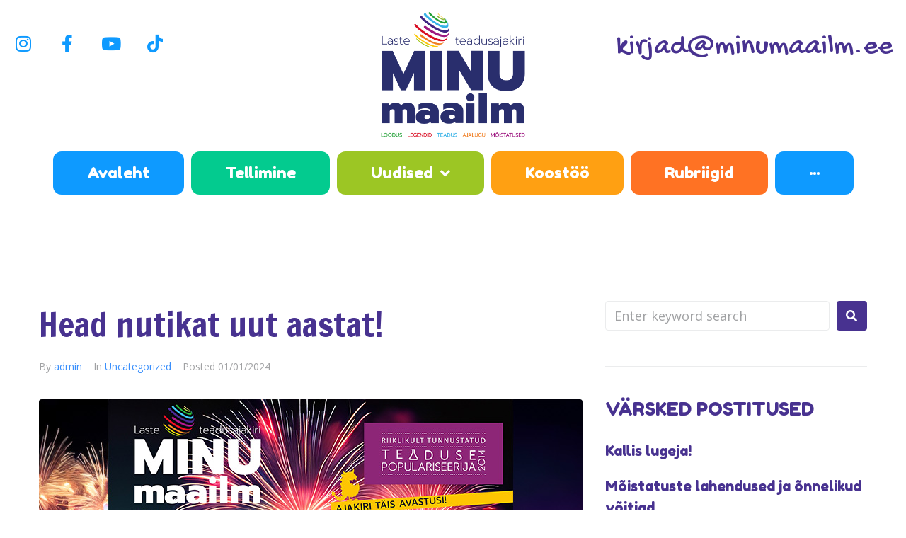

--- FILE ---
content_type: text/html; charset=UTF-8
request_url: https://minumaailm.ee/head-nutikat-uut-aastat/
body_size: 26447
content:
<!DOCTYPE html>
<html lang="et">
<head><meta charset="UTF-8">
<link rel="profile" href="http://gmpg.org/xfn/11">
<link rel="pingback" href="https://minumaailm.ee/xmlrpc.php"><meta name="viewport" content="width=device-width, initial-scale=1" />
<meta name='robots' content='index, follow, max-image-preview:large, max-snippet:-1, max-video-preview:-1' />

	<!-- This site is optimized with the Yoast SEO plugin v20.12 - https://yoast.com/wordpress/plugins/seo/ -->
	<title>Head nutikat uut aastat! - Minu maailm</title>
	<meta name="description" content="Minu maailm Head nutikat uut aastat! -" />
	<link rel="canonical" href="https://minumaailm.ee/head-nutikat-uut-aastat/" />
	<meta property="og:locale" content="et_EE" />
	<meta property="og:type" content="article" />
	<meta property="og:title" content="Head nutikat uut aastat! - Minu maailm" />
	<meta property="og:description" content="Minu maailm Head nutikat uut aastat! -" />
	<meta property="og:url" content="https://minumaailm.ee/head-nutikat-uut-aastat/" />
	<meta property="og:site_name" content="Minu maailm" />
	<meta property="article:publisher" content="https://www.facebook.com/profile.php?id=100063456133555" />
	<meta property="article:published_time" content="2024-01-01T10:52:36+00:00" />
	<meta property="article:modified_time" content="2024-02-11T14:28:12+00:00" />
	<meta property="og:image" content="https://minumaailm.ee/wp-content/uploads/2024/01/headuut.jpg" />
	<meta property="og:image:width" content="768" />
	<meta property="og:image:height" content="572" />
	<meta property="og:image:type" content="image/jpeg" />
	<meta name="author" content="admin" />
	<meta name="twitter:card" content="summary_large_image" />
	<meta name="twitter:label1" content="Written by" />
	<meta name="twitter:data1" content="admin" />
	<meta name="twitter:label2" content="Est. reading time" />
	<meta name="twitter:data2" content="2 minutit" />
	<script type="application/ld+json" class="yoast-schema-graph">{"@context":"https://schema.org","@graph":[{"@type":"Article","@id":"https://minumaailm.ee/head-nutikat-uut-aastat/#article","isPartOf":{"@id":"https://minumaailm.ee/head-nutikat-uut-aastat/"},"author":{"name":"admin","@id":"https://minumaailm.ee/#/schema/person/ba20afd1ea81d969afee01047a2ba27d"},"headline":"Head nutikat uut aastat!","datePublished":"2024-01-01T10:52:36+00:00","dateModified":"2024-02-11T14:28:12+00:00","mainEntityOfPage":{"@id":"https://minumaailm.ee/head-nutikat-uut-aastat/"},"wordCount":291,"publisher":{"@id":"https://minumaailm.ee/#organization"},"image":{"@id":"https://minumaailm.ee/head-nutikat-uut-aastat/#primaryimage"},"thumbnailUrl":"https://minumaailm.ee/wp-content/uploads/2024/01/headuut.jpg","articleSection":["Uncategorized"],"inLanguage":"et"},{"@type":"WebPage","@id":"https://minumaailm.ee/head-nutikat-uut-aastat/","url":"https://minumaailm.ee/head-nutikat-uut-aastat/","name":"Head nutikat uut aastat! - Minu maailm","isPartOf":{"@id":"https://minumaailm.ee/#website"},"primaryImageOfPage":{"@id":"https://minumaailm.ee/head-nutikat-uut-aastat/#primaryimage"},"image":{"@id":"https://minumaailm.ee/head-nutikat-uut-aastat/#primaryimage"},"thumbnailUrl":"https://minumaailm.ee/wp-content/uploads/2024/01/headuut.jpg","datePublished":"2024-01-01T10:52:36+00:00","dateModified":"2024-02-11T14:28:12+00:00","description":"Minu maailm Head nutikat uut aastat! -","breadcrumb":{"@id":"https://minumaailm.ee/head-nutikat-uut-aastat/#breadcrumb"},"inLanguage":"et","potentialAction":[{"@type":"ReadAction","target":["https://minumaailm.ee/head-nutikat-uut-aastat/"]}]},{"@type":"ImageObject","inLanguage":"et","@id":"https://minumaailm.ee/head-nutikat-uut-aastat/#primaryimage","url":"https://minumaailm.ee/wp-content/uploads/2024/01/headuut.jpg","contentUrl":"https://minumaailm.ee/wp-content/uploads/2024/01/headuut.jpg","width":768,"height":572},{"@type":"BreadcrumbList","@id":"https://minumaailm.ee/head-nutikat-uut-aastat/#breadcrumb","itemListElement":[{"@type":"ListItem","position":1,"name":"Home","item":"https://minumaailm.ee/"},{"@type":"ListItem","position":2,"name":"Head nutikat uut aastat!"}]},{"@type":"WebSite","@id":"https://minumaailm.ee/#website","url":"https://minumaailm.ee/","name":"Laste teadusajakiri Minu Maailm","description":"Laste teadusajakiri","publisher":{"@id":"https://minumaailm.ee/#organization"},"potentialAction":[{"@type":"SearchAction","target":{"@type":"EntryPoint","urlTemplate":"https://minumaailm.ee/?s={search_term_string}"},"query-input":"required name=search_term_string"}],"inLanguage":"et"},{"@type":"Organization","@id":"https://minumaailm.ee/#organization","name":"Laste teadusajakiri Minu Maailm","url":"https://minumaailm.ee/","logo":{"@type":"ImageObject","inLanguage":"et","@id":"https://minumaailm.ee/#/schema/logo/image/","url":"https://minumaailm.ee/wp-content/uploads/2023/03/LOGOokt.png","contentUrl":"https://minumaailm.ee/wp-content/uploads/2023/03/LOGOokt.png","width":774,"height":683,"caption":"Laste teadusajakiri Minu Maailm"},"image":{"@id":"https://minumaailm.ee/#/schema/logo/image/"},"sameAs":["https://www.facebook.com/profile.php?id=100063456133555","https://www.youtube.com/channel/UCJTsp-JA1iL5eEOVh76Fivw","https://www.instagram.com/ajakiriminumaailm/","https://www.tiktok.com/@minumaailm"]},{"@type":"Person","@id":"https://minumaailm.ee/#/schema/person/ba20afd1ea81d969afee01047a2ba27d","name":"admin","image":{"@type":"ImageObject","inLanguage":"et","@id":"https://minumaailm.ee/#/schema/person/image/","url":"https://secure.gravatar.com/avatar/3f2ecbc5bf8635e34dc56b0f8c0cfe6e?s=96&d=mm&r=g","contentUrl":"https://secure.gravatar.com/avatar/3f2ecbc5bf8635e34dc56b0f8c0cfe6e?s=96&d=mm&r=g","caption":"admin"},"sameAs":["https://minumaailm.ee"],"url":"https://minumaailm.ee/author/admin/"}]}</script>
	<!-- / Yoast SEO plugin. -->


<link rel='dns-prefetch' href='//fonts.googleapis.com' />
<link rel="alternate" type="application/rss+xml" title="Minu maailm &raquo; RSS" href="https://minumaailm.ee/feed/" />
<link rel="alternate" type="application/rss+xml" title="Minu maailm &raquo; Kommentaaride RSS" href="https://minumaailm.ee/comments/feed/" />
<link rel="alternate" type="application/rss+xml" title="Minu maailm &raquo; Head nutikat uut aastat! Kommentaaride RSS" href="https://minumaailm.ee/head-nutikat-uut-aastat/feed/" />
<script type="text/javascript">
window._wpemojiSettings = {"baseUrl":"https:\/\/s.w.org\/images\/core\/emoji\/14.0.0\/72x72\/","ext":".png","svgUrl":"https:\/\/s.w.org\/images\/core\/emoji\/14.0.0\/svg\/","svgExt":".svg","source":{"concatemoji":"https:\/\/minumaailm.ee\/wp-includes\/js\/wp-emoji-release.min.js?ver=6.2.2"}};
/*! This file is auto-generated */
!function(e,a,t){var n,r,o,i=a.createElement("canvas"),p=i.getContext&&i.getContext("2d");function s(e,t){p.clearRect(0,0,i.width,i.height),p.fillText(e,0,0);e=i.toDataURL();return p.clearRect(0,0,i.width,i.height),p.fillText(t,0,0),e===i.toDataURL()}function c(e){var t=a.createElement("script");t.src=e,t.defer=t.type="text/javascript",a.getElementsByTagName("head")[0].appendChild(t)}for(o=Array("flag","emoji"),t.supports={everything:!0,everythingExceptFlag:!0},r=0;r<o.length;r++)t.supports[o[r]]=function(e){if(p&&p.fillText)switch(p.textBaseline="top",p.font="600 32px Arial",e){case"flag":return s("\ud83c\udff3\ufe0f\u200d\u26a7\ufe0f","\ud83c\udff3\ufe0f\u200b\u26a7\ufe0f")?!1:!s("\ud83c\uddfa\ud83c\uddf3","\ud83c\uddfa\u200b\ud83c\uddf3")&&!s("\ud83c\udff4\udb40\udc67\udb40\udc62\udb40\udc65\udb40\udc6e\udb40\udc67\udb40\udc7f","\ud83c\udff4\u200b\udb40\udc67\u200b\udb40\udc62\u200b\udb40\udc65\u200b\udb40\udc6e\u200b\udb40\udc67\u200b\udb40\udc7f");case"emoji":return!s("\ud83e\udef1\ud83c\udffb\u200d\ud83e\udef2\ud83c\udfff","\ud83e\udef1\ud83c\udffb\u200b\ud83e\udef2\ud83c\udfff")}return!1}(o[r]),t.supports.everything=t.supports.everything&&t.supports[o[r]],"flag"!==o[r]&&(t.supports.everythingExceptFlag=t.supports.everythingExceptFlag&&t.supports[o[r]]);t.supports.everythingExceptFlag=t.supports.everythingExceptFlag&&!t.supports.flag,t.DOMReady=!1,t.readyCallback=function(){t.DOMReady=!0},t.supports.everything||(n=function(){t.readyCallback()},a.addEventListener?(a.addEventListener("DOMContentLoaded",n,!1),e.addEventListener("load",n,!1)):(e.attachEvent("onload",n),a.attachEvent("onreadystatechange",function(){"complete"===a.readyState&&t.readyCallback()})),(e=t.source||{}).concatemoji?c(e.concatemoji):e.wpemoji&&e.twemoji&&(c(e.twemoji),c(e.wpemoji)))}(window,document,window._wpemojiSettings);
</script>
<style type="text/css">
img.wp-smiley,
img.emoji {
	display: inline !important;
	border: none !important;
	box-shadow: none !important;
	height: 1em !important;
	width: 1em !important;
	margin: 0 0.07em !important;
	vertical-align: -0.1em !important;
	background: none !important;
	padding: 0 !important;
}
</style>
	<link rel='stylesheet' id='wp-block-library-css' href='https://minumaailm.ee/wp-includes/css/dist/block-library/style.min.css?ver=6.2.2' type='text/css' media='all' />
<link rel='stylesheet' id='classic-theme-styles-css' href='https://minumaailm.ee/wp-includes/css/classic-themes.min.css?ver=6.2.2' type='text/css' media='all' />
<style id='global-styles-inline-css' type='text/css'>
body{--wp--preset--color--black: #000000;--wp--preset--color--cyan-bluish-gray: #abb8c3;--wp--preset--color--white: #ffffff;--wp--preset--color--pale-pink: #f78da7;--wp--preset--color--vivid-red: #cf2e2e;--wp--preset--color--luminous-vivid-orange: #ff6900;--wp--preset--color--luminous-vivid-amber: #fcb900;--wp--preset--color--light-green-cyan: #7bdcb5;--wp--preset--color--vivid-green-cyan: #00d084;--wp--preset--color--pale-cyan-blue: #8ed1fc;--wp--preset--color--vivid-cyan-blue: #0693e3;--wp--preset--color--vivid-purple: #9b51e0;--wp--preset--gradient--vivid-cyan-blue-to-vivid-purple: linear-gradient(135deg,rgba(6,147,227,1) 0%,rgb(155,81,224) 100%);--wp--preset--gradient--light-green-cyan-to-vivid-green-cyan: linear-gradient(135deg,rgb(122,220,180) 0%,rgb(0,208,130) 100%);--wp--preset--gradient--luminous-vivid-amber-to-luminous-vivid-orange: linear-gradient(135deg,rgba(252,185,0,1) 0%,rgba(255,105,0,1) 100%);--wp--preset--gradient--luminous-vivid-orange-to-vivid-red: linear-gradient(135deg,rgba(255,105,0,1) 0%,rgb(207,46,46) 100%);--wp--preset--gradient--very-light-gray-to-cyan-bluish-gray: linear-gradient(135deg,rgb(238,238,238) 0%,rgb(169,184,195) 100%);--wp--preset--gradient--cool-to-warm-spectrum: linear-gradient(135deg,rgb(74,234,220) 0%,rgb(151,120,209) 20%,rgb(207,42,186) 40%,rgb(238,44,130) 60%,rgb(251,105,98) 80%,rgb(254,248,76) 100%);--wp--preset--gradient--blush-light-purple: linear-gradient(135deg,rgb(255,206,236) 0%,rgb(152,150,240) 100%);--wp--preset--gradient--blush-bordeaux: linear-gradient(135deg,rgb(254,205,165) 0%,rgb(254,45,45) 50%,rgb(107,0,62) 100%);--wp--preset--gradient--luminous-dusk: linear-gradient(135deg,rgb(255,203,112) 0%,rgb(199,81,192) 50%,rgb(65,88,208) 100%);--wp--preset--gradient--pale-ocean: linear-gradient(135deg,rgb(255,245,203) 0%,rgb(182,227,212) 50%,rgb(51,167,181) 100%);--wp--preset--gradient--electric-grass: linear-gradient(135deg,rgb(202,248,128) 0%,rgb(113,206,126) 100%);--wp--preset--gradient--midnight: linear-gradient(135deg,rgb(2,3,129) 0%,rgb(40,116,252) 100%);--wp--preset--duotone--dark-grayscale: url('#wp-duotone-dark-grayscale');--wp--preset--duotone--grayscale: url('#wp-duotone-grayscale');--wp--preset--duotone--purple-yellow: url('#wp-duotone-purple-yellow');--wp--preset--duotone--blue-red: url('#wp-duotone-blue-red');--wp--preset--duotone--midnight: url('#wp-duotone-midnight');--wp--preset--duotone--magenta-yellow: url('#wp-duotone-magenta-yellow');--wp--preset--duotone--purple-green: url('#wp-duotone-purple-green');--wp--preset--duotone--blue-orange: url('#wp-duotone-blue-orange');--wp--preset--font-size--small: 13px;--wp--preset--font-size--medium: 20px;--wp--preset--font-size--large: 36px;--wp--preset--font-size--x-large: 42px;--wp--preset--spacing--20: 0.44rem;--wp--preset--spacing--30: 0.67rem;--wp--preset--spacing--40: 1rem;--wp--preset--spacing--50: 1.5rem;--wp--preset--spacing--60: 2.25rem;--wp--preset--spacing--70: 3.38rem;--wp--preset--spacing--80: 5.06rem;--wp--preset--shadow--natural: 6px 6px 9px rgba(0, 0, 0, 0.2);--wp--preset--shadow--deep: 12px 12px 50px rgba(0, 0, 0, 0.4);--wp--preset--shadow--sharp: 6px 6px 0px rgba(0, 0, 0, 0.2);--wp--preset--shadow--outlined: 6px 6px 0px -3px rgba(255, 255, 255, 1), 6px 6px rgba(0, 0, 0, 1);--wp--preset--shadow--crisp: 6px 6px 0px rgba(0, 0, 0, 1);}:where(.is-layout-flex){gap: 0.5em;}body .is-layout-flow > .alignleft{float: left;margin-inline-start: 0;margin-inline-end: 2em;}body .is-layout-flow > .alignright{float: right;margin-inline-start: 2em;margin-inline-end: 0;}body .is-layout-flow > .aligncenter{margin-left: auto !important;margin-right: auto !important;}body .is-layout-constrained > .alignleft{float: left;margin-inline-start: 0;margin-inline-end: 2em;}body .is-layout-constrained > .alignright{float: right;margin-inline-start: 2em;margin-inline-end: 0;}body .is-layout-constrained > .aligncenter{margin-left: auto !important;margin-right: auto !important;}body .is-layout-constrained > :where(:not(.alignleft):not(.alignright):not(.alignfull)){max-width: var(--wp--style--global--content-size);margin-left: auto !important;margin-right: auto !important;}body .is-layout-constrained > .alignwide{max-width: var(--wp--style--global--wide-size);}body .is-layout-flex{display: flex;}body .is-layout-flex{flex-wrap: wrap;align-items: center;}body .is-layout-flex > *{margin: 0;}:where(.wp-block-columns.is-layout-flex){gap: 2em;}.has-black-color{color: var(--wp--preset--color--black) !important;}.has-cyan-bluish-gray-color{color: var(--wp--preset--color--cyan-bluish-gray) !important;}.has-white-color{color: var(--wp--preset--color--white) !important;}.has-pale-pink-color{color: var(--wp--preset--color--pale-pink) !important;}.has-vivid-red-color{color: var(--wp--preset--color--vivid-red) !important;}.has-luminous-vivid-orange-color{color: var(--wp--preset--color--luminous-vivid-orange) !important;}.has-luminous-vivid-amber-color{color: var(--wp--preset--color--luminous-vivid-amber) !important;}.has-light-green-cyan-color{color: var(--wp--preset--color--light-green-cyan) !important;}.has-vivid-green-cyan-color{color: var(--wp--preset--color--vivid-green-cyan) !important;}.has-pale-cyan-blue-color{color: var(--wp--preset--color--pale-cyan-blue) !important;}.has-vivid-cyan-blue-color{color: var(--wp--preset--color--vivid-cyan-blue) !important;}.has-vivid-purple-color{color: var(--wp--preset--color--vivid-purple) !important;}.has-black-background-color{background-color: var(--wp--preset--color--black) !important;}.has-cyan-bluish-gray-background-color{background-color: var(--wp--preset--color--cyan-bluish-gray) !important;}.has-white-background-color{background-color: var(--wp--preset--color--white) !important;}.has-pale-pink-background-color{background-color: var(--wp--preset--color--pale-pink) !important;}.has-vivid-red-background-color{background-color: var(--wp--preset--color--vivid-red) !important;}.has-luminous-vivid-orange-background-color{background-color: var(--wp--preset--color--luminous-vivid-orange) !important;}.has-luminous-vivid-amber-background-color{background-color: var(--wp--preset--color--luminous-vivid-amber) !important;}.has-light-green-cyan-background-color{background-color: var(--wp--preset--color--light-green-cyan) !important;}.has-vivid-green-cyan-background-color{background-color: var(--wp--preset--color--vivid-green-cyan) !important;}.has-pale-cyan-blue-background-color{background-color: var(--wp--preset--color--pale-cyan-blue) !important;}.has-vivid-cyan-blue-background-color{background-color: var(--wp--preset--color--vivid-cyan-blue) !important;}.has-vivid-purple-background-color{background-color: var(--wp--preset--color--vivid-purple) !important;}.has-black-border-color{border-color: var(--wp--preset--color--black) !important;}.has-cyan-bluish-gray-border-color{border-color: var(--wp--preset--color--cyan-bluish-gray) !important;}.has-white-border-color{border-color: var(--wp--preset--color--white) !important;}.has-pale-pink-border-color{border-color: var(--wp--preset--color--pale-pink) !important;}.has-vivid-red-border-color{border-color: var(--wp--preset--color--vivid-red) !important;}.has-luminous-vivid-orange-border-color{border-color: var(--wp--preset--color--luminous-vivid-orange) !important;}.has-luminous-vivid-amber-border-color{border-color: var(--wp--preset--color--luminous-vivid-amber) !important;}.has-light-green-cyan-border-color{border-color: var(--wp--preset--color--light-green-cyan) !important;}.has-vivid-green-cyan-border-color{border-color: var(--wp--preset--color--vivid-green-cyan) !important;}.has-pale-cyan-blue-border-color{border-color: var(--wp--preset--color--pale-cyan-blue) !important;}.has-vivid-cyan-blue-border-color{border-color: var(--wp--preset--color--vivid-cyan-blue) !important;}.has-vivid-purple-border-color{border-color: var(--wp--preset--color--vivid-purple) !important;}.has-vivid-cyan-blue-to-vivid-purple-gradient-background{background: var(--wp--preset--gradient--vivid-cyan-blue-to-vivid-purple) !important;}.has-light-green-cyan-to-vivid-green-cyan-gradient-background{background: var(--wp--preset--gradient--light-green-cyan-to-vivid-green-cyan) !important;}.has-luminous-vivid-amber-to-luminous-vivid-orange-gradient-background{background: var(--wp--preset--gradient--luminous-vivid-amber-to-luminous-vivid-orange) !important;}.has-luminous-vivid-orange-to-vivid-red-gradient-background{background: var(--wp--preset--gradient--luminous-vivid-orange-to-vivid-red) !important;}.has-very-light-gray-to-cyan-bluish-gray-gradient-background{background: var(--wp--preset--gradient--very-light-gray-to-cyan-bluish-gray) !important;}.has-cool-to-warm-spectrum-gradient-background{background: var(--wp--preset--gradient--cool-to-warm-spectrum) !important;}.has-blush-light-purple-gradient-background{background: var(--wp--preset--gradient--blush-light-purple) !important;}.has-blush-bordeaux-gradient-background{background: var(--wp--preset--gradient--blush-bordeaux) !important;}.has-luminous-dusk-gradient-background{background: var(--wp--preset--gradient--luminous-dusk) !important;}.has-pale-ocean-gradient-background{background: var(--wp--preset--gradient--pale-ocean) !important;}.has-electric-grass-gradient-background{background: var(--wp--preset--gradient--electric-grass) !important;}.has-midnight-gradient-background{background: var(--wp--preset--gradient--midnight) !important;}.has-small-font-size{font-size: var(--wp--preset--font-size--small) !important;}.has-medium-font-size{font-size: var(--wp--preset--font-size--medium) !important;}.has-large-font-size{font-size: var(--wp--preset--font-size--large) !important;}.has-x-large-font-size{font-size: var(--wp--preset--font-size--x-large) !important;}
.wp-block-navigation a:where(:not(.wp-element-button)){color: inherit;}
:where(.wp-block-columns.is-layout-flex){gap: 2em;}
.wp-block-pullquote{font-size: 1.5em;line-height: 1.6;}
</style>
<link rel='stylesheet' id='contact-form-7-css' href='https://minumaailm.ee/wp-content/plugins/contact-form-7/includes/css/styles.css?ver=5.7.7' type='text/css' media='all' />
<link rel='stylesheet' id='font-awesome-css' href='https://minumaailm.ee/wp-content/plugins/elementor/assets/lib/font-awesome/css/font-awesome.min.css?ver=4.7.0' type='text/css' media='all' />
<link rel='stylesheet' id='kava-parent-theme-style-css' href='https://minumaailm.ee/wp-content/themes/kava/style.css?ver=2.1.4' type='text/css' media='all' />
<link rel='stylesheet' id='magnific-popup-css' href='https://minumaailm.ee/wp-content/themes/kava/assets/lib/magnific-popup/magnific-popup.min.css?ver=1.1.0' type='text/css' media='all' />
<link rel='stylesheet' id='swiper-css' href='https://minumaailm.ee/wp-content/plugins/elementor/assets/lib/swiper/v8/css/swiper.min.css?ver=8.4.5' type='text/css' media='all' />
<link rel='stylesheet' id='kava-theme-style-css' href='https://minumaailm.ee/wp-content/themes/funcare/style.css?ver=2.1.4' type='text/css' media='all' />
<style id='kava-theme-style-inline-css' type='text/css'>
/* #Typography */body {font-style: normal;font-weight: 400;font-size: 18px;line-height: 1.6;font-family: 'Open Sans', sans-serif;letter-spacing: 0px;text-align: left;color: #7f70b1;}h1,.h1-style {font-style: normal;font-weight: 400;font-size: 39px;line-height: 1.4;font-family: 'Fredoka One', display;letter-spacing: 0px;text-align: inherit;color: #483290;}h2,.h2-style {font-style: normal;font-weight: 400;font-size: 29px;line-height: 1.4;font-family: 'Francois One', sans-serif;letter-spacing: 0px;text-align: inherit;color: #483290;}h3,.h3-style {font-style: normal;font-weight: 400;font-size: 23px;line-height: 1.4;font-family: 'Fredoka One', display;letter-spacing: 0px;text-align: inherit;color: #483290;}h4,.h4-style {font-style: normal;font-weight: 400;font-size: 26px;line-height: 1.5;font-family: 'Fredoka One', display;letter-spacing: 0px;text-align: inherit;color: #483290;}h5,.h5-style {font-style: normal;font-weight: 300;font-size: 22px;line-height: 1.5;font-family: 'Fredoka One', display;letter-spacing: 0px;text-align: inherit;color: #483290;}h6,.h6-style {font-style: normal;font-weight: 500;font-size: 20px;line-height: 1.5;font-family: 'Fredoka One', display;letter-spacing: 0px;text-align: inherit;color: #483290;}@media (min-width: 1200px) {h1,.h1-style { font-size: 64px; }h2,.h2-style { font-size: 48px; }h3,.h3-style { font-size: 30px; }}a,h1 a:hover,h2 a:hover,h3 a:hover,h4 a:hover,h5 a:hover,h6 a:hover { color: #398ffc; }a:hover { color: #3b3d42; }blockquote {color: #483290;}/* #Header */.site-header__wrap {background-color: #ffffff;background-repeat: repeat;background-position: center top;background-attachment: scroll;;}/* ##Top Panel */.top-panel {color: #a1a2a4;background-color: #ffffff;}/* #Main Menu */.main-navigation {font-style: normal;font-weight: 400;font-size: 18px;line-height: 1.6;font-family: 'Open Sans', sans-serif;letter-spacing: 0px;}.main-navigation a,.menu-item-has-children:before {color: #a1a2a4;}.main-navigation a:hover,.main-navigation .current_page_item>a,.main-navigation .current-menu-item>a,.main-navigation .current_page_ancestor>a,.main-navigation .current-menu-ancestor>a {color: #3b3d42;}/* #Mobile Menu */.mobile-menu-toggle-button {color: #ffffff;background-color: #483290;}/* #Social */.social-list a {color: #a1a2a4;}.social-list a:hover {color: #483290;}/* #Breadcrumbs */.breadcrumbs_item {font-style: normal;font-weight: 400;font-size: 11px;line-height: 1.5;font-family: 'Open Sans', sans-serif;letter-spacing: 0px;}.breadcrumbs_item_sep,.breadcrumbs_item_link {color: #a1a2a4;}.breadcrumbs_item_link:hover {color: #483290;}/* #Post navigation */.post-navigation-container i {color: #a1a2a4;}.post-navigation-container .nav-links a:hover .post-title,.post-navigation-container .nav-links a:hover .nav-text {color: #398ffc;}.post-navigation-container .nav-links a:hover i {color: #3b3d42;}/* #Pagination */.posts-list-navigation .pagination .page-numbers,.page-links > span,.page-links > a {color: #a1a2a4;}.posts-list-navigation .pagination a.page-numbers:hover,.posts-list-navigation .pagination .page-numbers.current,.page-links > a:hover,.page-links > span {color: #3b3d42;}.posts-list-navigation .pagination .next,.posts-list-navigation .pagination .prev {color: #398ffc;}.posts-list-navigation .pagination .next:hover,.posts-list-navigation .pagination .prev:hover {color: #3b3d42;}/* #Button Appearance Styles (regular scheme) */.btn,button,input[type='button'],input[type='reset'],input[type='submit'] {font-style: normal;font-weight: 400;font-size: 20px;line-height: 1;font-family: 'Fredoka One', display;letter-spacing: 1px;color: #ffffff;background-color: #483290;}.btn:hover,button:hover,input[type='button']:hover,input[type='reset']:hover,input[type='submit']:hover,input[type='reset']:hover {color: #ffffff;background-color: rgb(110,88,182);}.btn.invert-button {color: #ffffff;}.btn.invert-button:hover {color: #ffffff;border-color: #483290;background-color: #483290;}/* #Totop Button */#toTop {padding: 0px 0px;border-radius: 0px;background-color: ;color: #0e9aff;}#toTop:hover {background-color: ;color: #c61fa1;}input,optgroup,select,textarea {font-size: 18px;}/* #Comment, Contact, Password Forms */.comment-form .submit,.wpcf7-submit,.post-password-form label + input {font-style: normal;font-weight: 400;font-size: 20px;line-height: 1;font-family: 'Fredoka One', display;letter-spacing: 1px;color: #ffffff;background-color: #483290;}.comment-form .submit:hover,.wpcf7-submit:hover,.post-password-form label + input:hover {color: #ffffff;background-color: rgb(110,88,182);}.comment-reply-title {font-style: normal;font-weight: 400;font-size: 26px;line-height: 1.5;font-family: 'Fredoka One', display;letter-spacing: 0px;color: #483290;}/* Cookies consent */.comment-form-cookies-consent input[type='checkbox']:checked ~ label[for=wp-comment-cookies-consent]:before {color: #ffffff;border-color: #483290;background-color: #483290;}/* #Comment Reply Link */#cancel-comment-reply-link {color: #398ffc;}#cancel-comment-reply-link:hover {color: #3b3d42;}/* #Comment item */.comment-body .fn {font-style: normal;font-weight: 500;font-size: 20px;line-height: 1.5;font-family: 'Fredoka One', display;letter-spacing: 0px;color: #483290;}.comment-date__time {color: #a1a2a4;}.comment-reply-link {font-style: normal;font-weight: 400;font-size: 20px;line-height: 1;font-family: 'Fredoka One', display;letter-spacing: 1px;}/* #Input Placeholders */::-webkit-input-placeholder { color: #a1a2a4; }::-moz-placeholder{ color: #a1a2a4; }:-moz-placeholder{ color: #a1a2a4; }:-ms-input-placeholder{ color: #a1a2a4; }/* #Entry Meta */.posted-on,.cat-links,.byline,.tags-links {color: #a1a2a4;}.comments-button {color: #a1a2a4;}.comments-button:hover {color: #ffffff;background-color: #483290;}.btn-style .post-categories a {color: #ffffff;background-color: #483290;}.btn-style .post-categories a:hover {color: #ffffff;background-color: rgb(110,88,182);}.sticky-label {color: #ffffff;background-color: #483290;}/* Posts List Item Invert */.invert-hover.has-post-thumbnail:hover,.invert-hover.has-post-thumbnail:hover .posted-on,.invert-hover.has-post-thumbnail:hover .cat-links,.invert-hover.has-post-thumbnail:hover .byline,.invert-hover.has-post-thumbnail:hover .tags-links,.invert-hover.has-post-thumbnail:hover .entry-meta,.invert-hover.has-post-thumbnail:hover a,.invert-hover.has-post-thumbnail:hover .btn-icon,.invert-item.has-post-thumbnail,.invert-item.has-post-thumbnail .posted-on,.invert-item.has-post-thumbnail .cat-links,.invert-item.has-post-thumbnail .byline,.invert-item.has-post-thumbnail .tags-links,.invert-item.has-post-thumbnail .entry-meta,.invert-item.has-post-thumbnail a,.invert-item.has-post-thumbnail .btn:hover,.invert-item.has-post-thumbnail .btn-style .post-categories a:hover,.invert,.invert .entry-title,.invert a,.invert .byline,.invert .posted-on,.invert .cat-links,.invert .tags-links {color: #ffffff;}.invert-hover.has-post-thumbnail:hover a:hover,.invert-hover.has-post-thumbnail:hover .btn-icon:hover,.invert-item.has-post-thumbnail a:hover,.invert a:hover {color: #398ffc;}.invert-hover.has-post-thumbnail .btn,.invert-item.has-post-thumbnail .comments-button,.posts-list--default.list-style-v10 .invert.default-item .comments-button{color: #ffffff;background-color: #483290;}.invert-hover.has-post-thumbnail .btn:hover,.invert-item.has-post-thumbnail .comments-button:hover,.posts-list--default.list-style-v10 .invert.default-item .comments-button:hover {color: #398ffc;background-color: #ffffff;}/* Default Posts List */.list-style-v8 .comments-link {color: #a1a2a4;}.list-style-v8 .comments-link:hover {color: #3b3d42;}/* Creative Posts List */.creative-item .entry-title a:hover {color: #398ffc;}.list-style-default .creative-item a,.creative-item .btn-icon {color: #a1a2a4;}.list-style-default .creative-item a:hover,.creative-item .btn-icon:hover {color: #398ffc;}.list-style-default .creative-item .btn,.list-style-default .creative-item .btn:hover,.list-style-default .creative-item .comments-button:hover {color: #ffffff;}.creative-item__title-first-letter {font-style: normal;font-weight: 400;font-family: 'Fredoka One', display;color: #483290;}.posts-list--creative.list-style-v10 .creative-item:before {background-color: #483290;box-shadow: 0px 0px 0px 8px rgba(72,50,144,0.25);}.posts-list--creative.list-style-v10 .creative-item__post-date {font-style: normal;font-weight: 400;font-size: 26px;line-height: 1.5;font-family: 'Fredoka One', display;letter-spacing: 0px;color: #398ffc;}.posts-list--creative.list-style-v10 .creative-item__post-date a {color: #398ffc;}.posts-list--creative.list-style-v10 .creative-item__post-date a:hover {color: #3b3d42;}/* Creative Posts List style-v2 */.list-style-v2 .creative-item .entry-title,.list-style-v9 .creative-item .entry-title {font-style: normal;font-weight: 400;font-size: 26px;line-height: 1.5;font-family: 'Fredoka One', display;letter-spacing: 0px;}/* Image Post Format */.post_format-post-format-image .post-thumbnail__link:before {color: #ffffff;background-color: #483290;}/* Gallery Post Format */.post_format-post-format-gallery .swiper-button-prev,.post_format-post-format-gallery .swiper-button-next {color: #a1a2a4;}.post_format-post-format-gallery .swiper-button-prev:hover,.post_format-post-format-gallery .swiper-button-next:hover {color: #3b3d42;}/* Link Post Format */.post_format-post-format-quote .post-format-quote {color: #ffffff;background-color: #483290;}.post_format-post-format-quote .post-format-quote:before {color: #483290;background-color: #ffffff;}/* Post Author */.post-author__title a {color: #398ffc;}.post-author__title a:hover {color: #3b3d42;}.invert .post-author__title a {color: #ffffff;}.invert .post-author__title a:hover {color: #398ffc;}/* Single Post */.single-post blockquote {border-color: #483290;}.single-post:not(.post-template-single-layout-4):not(.post-template-single-layout-7) .tags-links a:hover {color: #ffffff;border-color: #483290;background-color: #483290;}.single-header-3 .post-author .byline,.single-header-4 .post-author .byline,.single-header-5 .post-author .byline {font-style: normal;font-weight: 400;font-size: 26px;line-height: 1.5;font-family: 'Fredoka One', display;letter-spacing: 0px;}.single-header-8,.single-header-10 .entry-header {background-color: #483290;}.single-header-8.invert a:hover,.single-header-10.invert a:hover {color: rgba(255,255,255,0.5);}.single-header-3 a.comments-button,.single-header-10 a.comments-button {border: 1px solid #ffffff;}.single-header-3 a.comments-button:hover,.single-header-10 a.comments-button:hover {color: #398ffc;background-color: #ffffff;}/* Page preloader */.page-preloader {border-top-color: #483290;border-right-color: #483290;}/* Logo */.site-logo__link,.site-logo__link:hover {color: #483290;}/* Page title */.page-title {font-style: normal;font-weight: 400;font-size: 29px;line-height: 1.4;font-family: 'Francois One', sans-serif;letter-spacing: 0px;color: #483290;}@media (min-width: 1200px) {.page-title { font-size: 48px; }}/* Grid Posts List */.posts-list.list-style-v3 .comments-link {border-color: #398ffc;}.posts-list.list-style-v4 .comments-link {color: #a1a2a4;}.posts-list.list-style-v4 .posts-list__item.grid-item .grid-item-wrap .comments-link:hover {color: #ffffff;background-color: #398ffc;}/* Posts List Grid Item Invert */.grid-item-wrap.invert,.grid-item-wrap.invert .posted-on,.grid-item-wrap.invert .cat-links,.grid-item-wrap.invert .byline,.grid-item-wrap.invert .tags-links,.grid-item-wrap.invert .entry-meta,.grid-item-wrap.invert a,.grid-item-wrap.invert .btn-icon,.grid-item-wrap.invert .comments-button {color: #ffffff;}/* Posts List Grid-5 Item Invert */.list-style-v5 .grid-item-wrap.invert .posted-on,.list-style-v5 .grid-item-wrap.invert .cat-links,.list-style-v5 .grid-item-wrap.invert .byline,.list-style-v5 .grid-item-wrap.invert .tags-links,.list-style-v5 .grid-item-wrap.invert .posted-on a,.list-style-v5 .grid-item-wrap.invert .cat-links a,.list-style-v5 .grid-item-wrap.invert .tags-links a,.list-style-v5 .grid-item-wrap.invert .byline a,.list-style-v5 .grid-item-wrap.invert .comments-link,.list-style-v5 .grid-item-wrap.invert .entry-title a:hover {color: #483290;}.list-style-v5 .grid-item-wrap.invert .posted-on a:hover,.list-style-v5 .grid-item-wrap.invert .cat-links a:hover,.list-style-v5 .grid-item-wrap.invert .tags-links a:hover,.list-style-v5 .grid-item-wrap.invert .byline a:hover,.list-style-v5 .grid-item-wrap.invert .comments-link:hover {color: #ffffff;}/* Posts List Grid-6 Item Invert */.posts-list.list-style-v6 .posts-list__item.grid-item .grid-item-wrap .cat-links a,.posts-list.list-style-v7 .posts-list__item.grid-item .grid-item-wrap .cat-links a {color: #ffffff;background-color: #398ffc;}.posts-list.list-style-v6 .posts-list__item.grid-item .grid-item-wrap .cat-links a:hover,.posts-list.list-style-v7 .posts-list__item.grid-item .grid-item-wrap .cat-links a:hover {color: #ffffff;background-color: rgb(110,88,182);}.posts-list.list-style-v9 .posts-list__item.grid-item .grid-item-wrap .entry-header .entry-title {font-weight : 400;}/* Grid 7 */.list-style-v7 .grid-item-wrap.invert .posted-on a:hover,.list-style-v7 .grid-item-wrap.invert .cat-links a:hover,.list-style-v7 .grid-item-wrap.invert .tags-links a:hover,.list-style-v7 .grid-item-wrap.invert .byline a:hover,.list-style-v7 .grid-item-wrap.invert .comments-link:hover,.list-style-v7 .grid-item-wrap.invert .entry-title a:hover,.list-style-v6 .grid-item-wrap.invert .posted-on a:hover,.list-style-v6 .grid-item-wrap.invert .cat-links a:hover,.list-style-v6 .grid-item-wrap.invert .tags-links a:hover,.list-style-v6 .grid-item-wrap.invert .byline a:hover,.list-style-v6 .grid-item-wrap.invert .comments-link:hover,.list-style-v6 .grid-item-wrap.invert .entry-title a:hover {color: #483290;}.list-style-v7 .grid-item-wrap.invert .posted-on,.list-style-v7 .grid-item-wrap.invert .cat-links,.list-style-v7 .grid-item-wrap.invert .byline,.list-style-v7 .grid-item-wrap.invert .tags-links,.list-style-v7 .grid-item-wrap.invert .posted-on a,.list-style-v7 .grid-item-wrap.invert .cat-links a,.list-style-v7 .grid-item-wrap.invert .tags-links a,.list-style-v7 .grid-item-wrap.invert .byline a,.list-style-v7 .grid-item-wrap.invert .comments-link,.list-style-v7 .grid-item-wrap.invert .entry-title a,.list-style-v7 .grid-item-wrap.invert .entry-content p,.list-style-v6 .grid-item-wrap.invert .posted-on,.list-style-v6 .grid-item-wrap.invert .cat-links,.list-style-v6 .grid-item-wrap.invert .byline,.list-style-v6 .grid-item-wrap.invert .tags-links,.list-style-v6 .grid-item-wrap.invert .posted-on a,.list-style-v6 .grid-item-wrap.invert .cat-links a,.list-style-v6 .grid-item-wrap.invert .tags-links a,.list-style-v6 .grid-item-wrap.invert .byline a,.list-style-v6 .grid-item-wrap.invert .comments-link,.list-style-v6 .grid-item-wrap.invert .entry-title a,.list-style-v6 .grid-item-wrap.invert .entry-content p {color: #ffffff;}.posts-list.list-style-v7 .grid-item .grid-item-wrap .entry-footer .comments-link:hover,.posts-list.list-style-v6 .grid-item .grid-item-wrap .entry-footer .comments-link:hover,.posts-list.list-style-v6 .posts-list__item.grid-item .grid-item-wrap .btn:hover,.posts-list.list-style-v7 .posts-list__item.grid-item .grid-item-wrap .btn:hover {color: #483290;border-color: #483290;}.posts-list.list-style-v10 .grid-item-inner .space-between-content .comments-link {color: #a1a2a4;}.posts-list.list-style-v10 .grid-item-inner .space-between-content .comments-link:hover {color: #483290;}.posts-list.list-style-v10 .posts-list__item.justify-item .justify-item-inner .entry-title a {color: #7f70b1;}.posts-list.posts-list--vertical-justify.list-style-v10 .posts-list__item.justify-item .justify-item-inner .entry-title a:hover{color: #ffffff;background-color: #483290;}.posts-list.list-style-v5 .posts-list__item.justify-item .justify-item-inner.invert .cat-links a:hover,.posts-list.list-style-v8 .posts-list__item.justify-item .justify-item-inner.invert .cat-links a:hover {color: #ffffff;background-color: rgb(110,88,182);}.posts-list.list-style-v5 .posts-list__item.justify-item .justify-item-inner.invert .cat-links a,.posts-list.list-style-v8 .posts-list__item.justify-item .justify-item-inner.invert .cat-links a{color: #ffffff;background-color: #398ffc;}.list-style-v8 .justify-item-inner.invert .posted-on,.list-style-v8 .justify-item-inner.invert .cat-links,.list-style-v8 .justify-item-inner.invert .byline,.list-style-v8 .justify-item-inner.invert .tags-links,.list-style-v8 .justify-item-inner.invert .posted-on a,.list-style-v8 .justify-item-inner.invert .cat-links a,.list-style-v8 .justify-item-inner.invert .tags-links a,.list-style-v8 .justify-item-inner.invert .byline a,.list-style-v8 .justify-item-inner.invert .comments-link,.list-style-v8 .justify-item-inner.invert .entry-title a,.list-style-v8 .justify-item-inner.invert .entry-content p,.list-style-v5 .justify-item-inner.invert .posted-on,.list-style-v5 .justify-item-inner.invert .cat-links,.list-style-v5 .justify-item-inner.invert .byline,.list-style-v5 .justify-item-inner.invert .tags-links,.list-style-v5 .justify-item-inner.invert .posted-on a,.list-style-v5 .justify-item-inner.invert .cat-links a,.list-style-v5 .justify-item-inner.invert .tags-links a,.list-style-v5 .justify-item-inner.invert .byline a,.list-style-v5 .justify-item-inner.invert .comments-link,.list-style-v5 .justify-item-inner.invert .entry-title a,.list-style-v5 .justify-item-inner.invert .entry-content p,.list-style-v4 .justify-item-inner.invert .posted-on:hover,.list-style-v4 .justify-item-inner.invert .cat-links,.list-style-v4 .justify-item-inner.invert .byline,.list-style-v4 .justify-item-inner.invert .tags-links,.list-style-v4 .justify-item-inner.invert .posted-on a,.list-style-v4 .justify-item-inner.invert .cat-links a,.list-style-v4 .justify-item-inner.invert .tags-links a,.list-style-v4 .justify-item-inner.invert .byline a,.list-style-v4 .justify-item-inner.invert .comments-link,.list-style-v4 .justify-item-inner.invert .entry-title a,.list-style-v4 .justify-item-inner.invert .entry-content p {color: #ffffff;}.list-style-v8 .justify-item-inner.invert .posted-on a:hover,.list-style-v8 .justify-item-inner.invert .cat-links a:hover,.list-style-v8 .justify-item-inner.invert .tags-links a:hover,.list-style-v8 .justify-item-inner.invert .byline a:hover,.list-style-v8 .justify-item-inner.invert .comments-link:hover,.list-style-v8 .justify-item-inner.invert .entry-title a:hover,.list-style-v5 .justify-item-inner.invert .posted-on a:hover,.list-style-v5 .justify-item-inner.invert .cat-links a:hover,.list-style-v5 .justify-item-inner.invert .tags-links a:hover,.list-style-v5 .justify-item-inner.invert .byline a:hover,.list-style-v5 .justify-item-inner.invert .entry-title a:hover,.list-style-v4 .justify-item-inner.invert .posted-on a,.list-style-v4 .justify-item-inner.invert .cat-links a:hover,.list-style-v4 .justify-item-inner.invert .tags-links a:hover,.list-style-v4 .justify-item-inner.invert .byline a:hover,.list-style-v4 .justify-item-inner.invert .comments-link:hover,.list-style-v4 .justify-item-inner.invert .entry-title a:hover{color: #483290;}.posts-list.list-style-v5 .justify-item .justify-item-wrap .entry-footer .comments-link:hover {border-color: #483290;}.list-style-v4 .justify-item-inner.invert .btn:hover,.list-style-v6 .justify-item-wrap.invert .btn:hover,.list-style-v8 .justify-item-inner.invert .btn:hover {color: #ffffff;}.posts-list.posts-list--vertical-justify.list-style-v5 .posts-list__item.justify-item .justify-item-wrap .entry-footer .comments-link:hover,.posts-list.posts-list--vertical-justify.list-style-v5 .posts-list__item.justify-item .justify-item-wrap .entry-footer .btn:hover {color: #483290;border-color: #483290;}/* masonry Posts List */.posts-list.list-style-v3 .comments-link {border-color: #398ffc;}.posts-list.list-style-v4 .comments-link {color: #a1a2a4;}.posts-list.list-style-v4 .posts-list__item.masonry-item .masonry-item-wrap .comments-link:hover {color: #ffffff;background-color: #398ffc;}/* Posts List masonry Item Invert */.masonry-item-wrap.invert,.masonry-item-wrap.invert .posted-on,.masonry-item-wrap.invert .cat-links,.masonry-item-wrap.invert .byline,.masonry-item-wrap.invert .tags-links,.masonry-item-wrap.invert .entry-meta,.masonry-item-wrap.invert a,.masonry-item-wrap.invert .btn-icon,.masonry-item-wrap.invert .comments-button {color: #ffffff;}/* Posts List masonry-5 Item Invert */.list-style-v5 .masonry-item-wrap.invert .posted-on,.list-style-v5 .masonry-item-wrap.invert .cat-links,.list-style-v5 .masonry-item-wrap.invert .byline,.list-style-v5 .masonry-item-wrap.invert .tags-links,.list-style-v5 .masonry-item-wrap.invert .posted-on a,.list-style-v5 .masonry-item-wrap.invert .cat-links a,.list-style-v5 .masonry-item-wrap.invert .tags-links a,.list-style-v5 .masonry-item-wrap.invert .byline a,.list-style-v5 .masonry-item-wrap.invert .comments-link,.list-style-v5 .masonry-item-wrap.invert .entry-title a:hover {color: #483290;}.list-style-v5 .masonry-item-wrap.invert .posted-on a:hover,.list-style-v5 .masonry-item-wrap.invert .cat-links a:hover,.list-style-v5 .masonry-item-wrap.invert .tags-links a:hover,.list-style-v5 .masonry-item-wrap.invert .byline a:hover,.list-style-v5 .masonry-item-wrap.invert .comments-link:hover {color: #ffffff;}.posts-list.list-style-v10 .masonry-item-inner .space-between-content .comments-link {color: #a1a2a4;}.posts-list.list-style-v10 .masonry-item-inner .space-between-content .comments-link:hover {color: #483290;}.widget_recent_entries a,.widget_recent_comments a {font-style: normal;font-weight: 500;font-size: 20px;line-height: 1.5;font-family: 'Fredoka One', display;letter-spacing: 0px;color: #483290;}.widget_recent_entries a:hover,.widget_recent_comments a:hover {color: #398ffc;}.widget_recent_entries .post-date,.widget_recent_comments .recentcomments {color: #a1a2a4;}.widget_recent_comments .comment-author-link a {color: #a1a2a4;}.widget_recent_comments .comment-author-link a:hover {color: #398ffc;}.widget_calendar th,.widget_calendar caption {color: #483290;}.widget_calendar tbody td a {color: #7f70b1;}.widget_calendar tbody td a:hover {color: #ffffff;background-color: #483290;}.widget_calendar tfoot td a {color: #a1a2a4;}.widget_calendar tfoot td a:hover {color: #3b3d42;}/* Preloader */.jet-smart-listing-wrap.jet-processing + div.jet-smart-listing-loading,div.wpcf7 .ajax-loader {border-top-color: #483290;border-right-color: #483290;}/*--------------------------------------------------------------## Ecwid Plugin Styles--------------------------------------------------------------*//* Product Title, Product Price amount */html#ecwid_html body#ecwid_body .ec-size .ec-wrapper .ec-store .grid-product__title-inner,html#ecwid_html body#ecwid_body .ec-size .ec-wrapper .ec-store .grid__products .grid-product__image ~ .grid-product__price .grid-product__price-amount,html#ecwid_html body#ecwid_body .ec-size .ec-wrapper .ec-store .grid__products .grid-product__image ~ .grid-product__title .grid-product__price-amount,html#ecwid_html body#ecwid_body .ec-size .ec-store .grid__products--medium-items.grid__products--layout-center .grid-product__price-compare,html#ecwid_html body#ecwid_body .ec-size .ec-store .grid__products--medium-items .grid-product__details,html#ecwid_html body#ecwid_body .ec-size .ec-store .grid__products--medium-items .grid-product__sku,html#ecwid_html body#ecwid_body .ec-size .ec-store .grid__products--medium-items .grid-product__sku-hover,html#ecwid_html body#ecwid_body .ec-size .ec-store .grid__products--medium-items .grid-product__tax,html#ecwid_html body#ecwid_body .ec-size .ec-wrapper .ec-store .form__msg,html#ecwid_html body#ecwid_body .ec-size.ec-size--l .ec-wrapper .ec-store h1,html#ecwid_html body#ecwid_body.page .ec-size .ec-wrapper .ec-store .product-details__product-title,html#ecwid_html body#ecwid_body.page .ec-size .ec-wrapper .ec-store .product-details__product-price,html#ecwid_html body#ecwid_body .ec-size .ec-wrapper .ec-store .product-details-module__title,html#ecwid_html body#ecwid_body .ec-size .ec-wrapper .ec-store .ec-cart-summary__row--total .ec-cart-summary__title,html#ecwid_html body#ecwid_body .ec-size .ec-wrapper .ec-store .ec-cart-summary__row--total .ec-cart-summary__price,html#ecwid_html body#ecwid_body .ec-size .ec-wrapper .ec-store .grid__categories * {font-style: normal;font-weight: 500;line-height: 1.5;font-family: 'Fredoka One', display;letter-spacing: 0px;}html#ecwid_html body#ecwid_body .ecwid .ec-size .ec-wrapper .ec-store .product-details__product-description {font-style: normal;font-weight: 400;font-size: 18px;line-height: 1.6;font-family: 'Open Sans', sans-serif;letter-spacing: 0px;text-align: left;color: #7f70b1;}html#ecwid_html body#ecwid_body .ec-size .ec-wrapper .ec-store .grid-product__title-inner,html#ecwid_html body#ecwid_body .ec-size .ec-wrapper .ec-store .grid__products .grid-product__image ~ .grid-product__price .grid-product__price-amount,html#ecwid_html body#ecwid_body .ec-size .ec-wrapper .ec-store .grid__products .grid-product__image ~ .grid-product__title .grid-product__price-amount,html#ecwid_html body#ecwid_body .ec-size .ec-store .grid__products--medium-items.grid__products--layout-center .grid-product__price-compare,html#ecwid_html body#ecwid_body .ec-size .ec-store .grid__products--medium-items .grid-product__details,html#ecwid_html body#ecwid_body .ec-size .ec-store .grid__products--medium-items .grid-product__sku,html#ecwid_html body#ecwid_body .ec-size .ec-store .grid__products--medium-items .grid-product__sku-hover,html#ecwid_html body#ecwid_body .ec-size .ec-store .grid__products--medium-items .grid-product__tax,html#ecwid_html body#ecwid_body .ec-size .ec-wrapper .ec-store .product-details-module__title,html#ecwid_html body#ecwid_body.page .ec-size .ec-wrapper .ec-store .product-details__product-price,html#ecwid_html body#ecwid_body.page .ec-size .ec-wrapper .ec-store .product-details__product-title,html#ecwid_html body#ecwid_body .ec-size .ec-wrapper .ec-store .form-control__text,html#ecwid_html body#ecwid_body .ec-size .ec-wrapper .ec-store .form-control__textarea,html#ecwid_html body#ecwid_body .ec-size .ec-wrapper .ec-store .ec-link,html#ecwid_html body#ecwid_body .ec-size .ec-wrapper .ec-store .ec-link:visited,html#ecwid_html body#ecwid_body .ec-size .ec-wrapper .ec-store input[type="radio"].form-control__radio:checked+.form-control__radio-view::after {color: #398ffc;}html#ecwid_html body#ecwid_body .ec-size .ec-wrapper .ec-store .ec-link:hover {color: #3b3d42;}/* Product Title, Price small state */html#ecwid_html body#ecwid_body .ec-size .ec-wrapper .ec-store .grid__products--small-items .grid-product__title-inner,html#ecwid_html body#ecwid_body .ec-size .ec-wrapper .ec-store .grid__products--small-items .grid-product__price-hover .grid-product__price-amount,html#ecwid_html body#ecwid_body .ec-size .ec-wrapper .ec-store .grid__products--small-items .grid-product__image ~ .grid-product__price .grid-product__price-amount,html#ecwid_html body#ecwid_body .ec-size .ec-wrapper .ec-store .grid__products--small-items .grid-product__image ~ .grid-product__title .grid-product__price-amount,html#ecwid_html body#ecwid_body .ec-size .ec-wrapper .ec-store .grid__products--small-items.grid__products--layout-center .grid-product__price-compare,html#ecwid_html body#ecwid_body .ec-size .ec-wrapper .ec-store .grid__products--small-items .grid-product__details,html#ecwid_html body#ecwid_body .ec-size .ec-wrapper .ec-store .grid__products--small-items .grid-product__sku,html#ecwid_html body#ecwid_body .ec-size .ec-wrapper .ec-store .grid__products--small-items .grid-product__sku-hover,html#ecwid_html body#ecwid_body .ec-size .ec-wrapper .ec-store .grid__products--small-items .grid-product__tax {font-size: 16px;}/* Product Title, Price medium state */html#ecwid_html body#ecwid_body .ec-size .ec-wrapper .ec-store .grid__products--medium-items .grid-product__title-inner,html#ecwid_html body#ecwid_body .ec-size .ec-wrapper .ec-store .grid__products--medium-items .grid-product__price-hover .grid-product__price-amount,html#ecwid_html body#ecwid_body .ec-size .ec-wrapper .ec-store .grid__products--medium-items .grid-product__image ~ .grid-product__price .grid-product__price-amount,html#ecwid_html body#ecwid_body .ec-size .ec-wrapper .ec-store .grid__products--medium-items .grid-product__image ~ .grid-product__title .grid-product__price-amount,html#ecwid_html body#ecwid_body .ec-size .ec-wrapper .ec-store .grid__products--medium-items.grid__products--layout-center .grid-product__price-compare,html#ecwid_html body#ecwid_body .ec-size .ec-wrapper .ec-store .grid__products--medium-items .grid-product__details,html#ecwid_html body#ecwid_body .ec-size .ec-wrapper .ec-store .grid__products--medium-items .grid-product__sku,html#ecwid_html body#ecwid_body .ec-size .ec-wrapper .ec-store .grid__products--medium-items .grid-product__sku-hover,html#ecwid_html body#ecwid_body .ec-size .ec-wrapper .ec-store .grid__products--medium-items .grid-product__tax {font-size: 20px;}/* Product Title, Price large state */html#ecwid_html body#ecwid_body .ec-size .ec-wrapper .ec-store .grid__products--large-items .grid-product__title-inner,html#ecwid_html body#ecwid_body .ec-size .ec-wrapper .ec-store .grid__products--large-items .grid-product__price-hover .grid-product__price-amount,html#ecwid_html body#ecwid_body .ec-size .ec-wrapper .ec-store .grid__products--large-items .grid-product__image ~ .grid-product__price .grid-product__price-amount,html#ecwid_html body#ecwid_body .ec-size .ec-wrapper .ec-store .grid__products--large-items .grid-product__image ~ .grid-product__title .grid-product__price-amount,html#ecwid_html body#ecwid_body .ec-size .ec-wrapper .ec-store .grid__products--large-items.grid__products--layout-center .grid-product__price-compare,html#ecwid_html body#ecwid_body .ec-size .ec-wrapper .ec-store .grid__products--large-items .grid-product__details,html#ecwid_html body#ecwid_body .ec-size .ec-wrapper .ec-store .grid__products--large-items .grid-product__sku,html#ecwid_html body#ecwid_body .ec-size .ec-wrapper .ec-store .grid__products--large-items .grid-product__sku-hover,html#ecwid_html body#ecwid_body .ec-size .ec-wrapper .ec-store .grid__products--large-items .grid-product__tax {font-size: 24px;}/* Product Add To Cart button */html#ecwid_html body#ecwid_body .ec-size .ec-wrapper .ec-store button {font-style: normal;font-weight: 400;line-height: 1;font-family: 'Fredoka One', display;letter-spacing: 1px;}/* Product Add To Cart button normal state */html#ecwid_html body#ecwid_body .ec-size .ec-wrapper .ec-store .form-control--secondary .form-control__button,html#ecwid_html body#ecwid_body .ec-size .ec-wrapper .ec-store .form-control--primary .form-control__button {border-color: #483290;background-color: transparent;color: #483290;}/* Product Add To Cart button hover state, Product Category active state */html#ecwid_html body#ecwid_body .ec-size .ec-wrapper .ec-store .form-control--secondary .form-control__button:hover,html#ecwid_html body#ecwid_body .ec-size .ec-wrapper .ec-store .form-control--primary .form-control__button:hover,html#ecwid_html body#ecwid_body .horizontal-menu-container.horizontal-desktop .horizontal-menu-item.horizontal-menu-item--active>a {border-color: #483290;background-color: #483290;color: #ffffff;}/* Black Product Add To Cart button normal state */html#ecwid_html body#ecwid_body .ec-size .ec-wrapper .ec-store .grid__products--appearance-hover .grid-product--dark .form-control--secondary .form-control__button {border-color: #483290;background-color: #483290;color: #ffffff;}/* Black Product Add To Cart button normal state */html#ecwid_html body#ecwid_body .ec-size .ec-wrapper .ec-store .grid__products--appearance-hover .grid-product--dark .form-control--secondary .form-control__button:hover {border-color: #ffffff;background-color: #ffffff;color: #483290;}/* Product Add To Cart button small label */html#ecwid_html body#ecwid_body .ec-size.ec-size--l .ec-wrapper .ec-store .form-control .form-control__button {font-size: 18px;}/* Product Add To Cart button medium label */html#ecwid_html body#ecwid_body .ec-size.ec-size--l .ec-wrapper .ec-store .form-control--small .form-control__button {font-size: 20px;}/* Product Add To Cart button large label */html#ecwid_html body#ecwid_body .ec-size.ec-size--l .ec-wrapper .ec-store .form-control--medium .form-control__button {font-size: 24px;}/* Mini Cart icon styles */html#ecwid_html body#ecwid_body .ec-minicart__body .ec-minicart__icon .icon-default path[stroke],html#ecwid_html body#ecwid_body .ec-minicart__body .ec-minicart__icon .icon-default circle[stroke] {stroke: #398ffc;}html#ecwid_html body#ecwid_body .ec-minicart:hover .ec-minicart__body .ec-minicart__icon .icon-default path[stroke],html#ecwid_html body#ecwid_body .ec-minicart:hover .ec-minicart__body .ec-minicart__icon .icon-default circle[stroke] {stroke: #3b3d42;}
</style>
<link rel='stylesheet' id='kava-theme-main-style-css' href='https://minumaailm.ee/wp-content/themes/kava/theme.css?ver=2.1.4' type='text/css' media='all' />
<link rel='stylesheet' id='blog-layouts-module-css' href='https://minumaailm.ee/wp-content/themes/kava/inc/modules/blog-layouts/assets/css/blog-layouts-module.css?ver=2.1.4' type='text/css' media='all' />
<link rel='stylesheet' id='cx-google-fonts-kava-css' href='//fonts.googleapis.com/css?family=Open+Sans%3A400%7CFredoka+One%3A400%2C300%2C500%7CFrancois+One%3A400&#038;subset=latin&#038;ver=6.2.2' type='text/css' media='all' />
<link rel='stylesheet' id='font-awesome-all-css' href='https://minumaailm.ee/wp-content/plugins/jet-menu/assets/public/lib/font-awesome/css/all.min.css?ver=5.12.0' type='text/css' media='all' />
<link rel='stylesheet' id='font-awesome-v4-shims-css' href='https://minumaailm.ee/wp-content/plugins/jet-menu/assets/public/lib/font-awesome/css/v4-shims.min.css?ver=5.12.0' type='text/css' media='all' />
<link rel='stylesheet' id='jet-menu-public-styles-css' href='https://minumaailm.ee/wp-content/plugins/jet-menu/assets/public/css/public.css?ver=2.2.4' type='text/css' media='all' />
<link rel='stylesheet' id='jet-popup-frontend-css' href='https://minumaailm.ee/wp-content/plugins/jet-popup/assets/css/jet-popup-frontend.css?ver=2.0.0' type='text/css' media='all' />
<link rel='stylesheet' id='jet-blocks-css' href='https://minumaailm.ee/wp-content/uploads/elementor/css/custom-jet-blocks.css?ver=1.3.5' type='text/css' media='all' />
<link rel='stylesheet' id='jet-elements-css' href='https://minumaailm.ee/wp-content/plugins/jet-elements/assets/css/jet-elements.css?ver=2.6.9' type='text/css' media='all' />
<link rel='stylesheet' id='jet-elements-skin-css' href='https://minumaailm.ee/wp-content/plugins/jet-elements/assets/css/jet-elements-skin.css?ver=2.6.9' type='text/css' media='all' />
<link rel='stylesheet' id='elementor-icons-css' href='https://minumaailm.ee/wp-content/plugins/elementor/assets/lib/eicons/css/elementor-icons.min.css?ver=5.21.0' type='text/css' media='all' />
<link rel='stylesheet' id='elementor-frontend-css' href='https://minumaailm.ee/wp-content/plugins/elementor/assets/css/frontend-lite.min.css?ver=3.15.1' type='text/css' media='all' />
<style id='elementor-frontend-inline-css' type='text/css'>
.elementor-kit-1849{--e-global-color-primary:#6EC1E4;--e-global-color-secondary:#54595F;--e-global-color-text:#7A7A7A;--e-global-color-accent:#61CE70;--e-global-color-7a1eb761:#4054B2;--e-global-color-6bad91c9:#23A455;--e-global-color-44f07c:#000;--e-global-color-5205e50a:#FFF;--e-global-typography-primary-font-family:"Roboto";--e-global-typography-primary-font-weight:600;--e-global-typography-secondary-font-family:"Roboto Slab";--e-global-typography-secondary-font-weight:400;--e-global-typography-text-font-family:"Roboto";--e-global-typography-text-font-weight:400;--e-global-typography-accent-font-family:"Roboto";--e-global-typography-accent-font-weight:500;}.elementor-section.elementor-section-boxed > .elementor-container{max-width:1350px;}.e-con{--container-max-width:1350px;}.elementor-widget:not(:last-child){margin-bottom:20px;}.elementor-element{--widgets-spacing:20px;}{}h1.entry-title{display:var(--page-title-display);}@media(max-width:1024px){.elementor-section.elementor-section-boxed > .elementor-container{max-width:1024px;}.e-con{--container-max-width:1024px;}}@media(max-width:767px){.elementor-section.elementor-section-boxed > .elementor-container{max-width:767px;}.e-con{--container-max-width:767px;}}
.elementor-8 .elementor-element.elementor-element-74179ef > .elementor-container{max-width:1350px;}.elementor-8 .elementor-element.elementor-element-74179ef .elementor-repeater-item-bc8adee.jet-parallax-section__layout .jet-parallax-section__image{background-size:auto;}.elementor-8 .elementor-element.elementor-element-3b0c058 > .elementor-widget-wrap > .elementor-widget:not(.elementor-widget__width-auto):not(.elementor-widget__width-initial):not(:last-child):not(.elementor-absolute){margin-bottom:0px;}.elementor-8 .elementor-element.elementor-element-3b0c058 > .elementor-element-populated{padding:29px 0px 0px 8px;}.elementor-8 .elementor-element.elementor-element-e6ec4c9{--grid-template-columns:repeat(0, auto);--grid-column-gap:12px;--grid-row-gap:0px;}.elementor-8 .elementor-element.elementor-element-e6ec4c9 .elementor-widget-container{text-align:left;}.elementor-8 .elementor-element.elementor-element-e6ec4c9 .elementor-social-icon{background-color:rgba(255,255,255,0);}.elementor-8 .elementor-element.elementor-element-e6ec4c9 .elementor-social-icon i{color:#0e9aff;}.elementor-8 .elementor-element.elementor-element-e6ec4c9 .elementor-social-icon svg{fill:#0e9aff;}.elementor-8 .elementor-element.elementor-element-e6ec4c9 .elementor-social-icon:hover i{color:#483290;}.elementor-8 .elementor-element.elementor-element-e6ec4c9 .elementor-social-icon:hover svg{fill:#483290;}.jet-desktop-menu-active .elementor-8 .elementor-element.elementor-element-96c1599 .jet-menu > .jet-menu-item{flex-grow:0;}.elementor-8 .elementor-element.elementor-element-96c1599 .jet-mobile-menu__toggle .jet-mobile-menu__toggle-icon{color:#483290;}.elementor-8 .elementor-element.elementor-element-96c1599 .jet-mobile-menu__container .jet-mobile-menu__controls{padding:0px 0px 0px 0px;}.elementor-8 .elementor-element.elementor-element-96c1599 .jet-mobile-menu__container .jet-mobile-menu__back i{color:#483290;}.elementor-8 .elementor-element.elementor-element-96c1599 .jet-mobile-menu__container .jet-mobile-menu__back svg{color:#483290;}.elementor-8 .elementor-element.elementor-element-96c1599 .jet-mobile-menu__container .jet-mobile-menu__container-inner{padding:20px 12px 40px 12px;}.elementor-8 .elementor-element.elementor-element-96c1599 .jet-mobile-menu__container{z-index:999;}.elementor-8 .elementor-element.elementor-element-96c1599 .jet-mobile-menu-widget .jet-mobile-menu-cover{z-index:calc(999-1);}.elementor-8 .elementor-element.elementor-element-96c1599 .jet-mobile-menu__item .jet-menu-icon{align-self:center;justify-content:center;color:#483290;}.elementor-8 .elementor-element.elementor-element-96c1599 .jet-mobile-menu__item .jet-menu-label{font-family:"Fredoka One", Sans-serif;font-weight:400;color:#483290;}.elementor-8 .elementor-element.elementor-element-96c1599 .jet-mobile-menu__item{padding:15px 0px 0px 0px;}.elementor-8 .elementor-element.elementor-element-96c1599 .jet-mobile-menu__item .jet-menu-badge{align-self:flex-start;}.elementor-8 .elementor-element.elementor-element-96c1599 .jet-mobile-menu__item:hover .jet-menu-icon{color:#FF7223;}.elementor-8 .elementor-element.elementor-element-96c1599 .jet-mobile-menu__item:hover .jet-menu-label{color:#FF7223;}.elementor-8 .elementor-element.elementor-element-96c1599 .jet-mobile-menu__item.jet-mobile-menu__item--active .jet-menu-icon{color:#FF7223;}.elementor-8 .elementor-element.elementor-element-96c1599 .jet-mobile-menu__item.jet-mobile-menu__item--active .jet-menu-label{color:#FF7223;}.elementor-8 .elementor-element.elementor-element-b3b3786 > .elementor-widget-wrap > .elementor-widget:not(.elementor-widget__width-auto):not(.elementor-widget__width-initial):not(:last-child):not(.elementor-absolute){margin-bottom:0px;}.elementor-8 .elementor-element.elementor-element-ba1f26d .jet-logo{justify-content:center;}.elementor-8 .elementor-element.elementor-element-ba1f26d{width:var( --container-widget-width, 50% );max-width:50%;--container-widget-width:50%;--container-widget-flex-grow:0;align-self:center;}.elementor-8 .elementor-element.elementor-element-bc5ba66 > .elementor-widget-wrap > .elementor-widget:not(.elementor-widget__width-auto):not(.elementor-widget__width-initial):not(:last-child):not(.elementor-absolute){margin-bottom:0px;}.elementor-8 .elementor-element.elementor-element-bc5ba66 > .elementor-element-populated{padding:38px 19px 0px 0px;}.elementor-8 .elementor-element.elementor-element-180f9bd .elementor-button{font-family:"Gochi Hand", Sans-serif;font-size:40px;font-weight:300;line-height:1.1em;fill:#483290;color:#483290;background-color:#02010100;padding:0px 0px 0px 0px;}.elementor-8 .elementor-element.elementor-element-180f9bd .elementor-button:hover, .elementor-8 .elementor-element.elementor-element-180f9bd .elementor-button:focus{color:#0E9AFF;}.elementor-8 .elementor-element.elementor-element-180f9bd .elementor-button:hover svg, .elementor-8 .elementor-element.elementor-element-180f9bd .elementor-button:focus svg{fill:#0E9AFF;}.elementor-8 .elementor-element.elementor-element-74179ef{padding:7px 0px 0px 0px;}.elementor-8 .elementor-element.elementor-element-21e0518 > .elementor-container{max-width:1350px;}.elementor-8 .elementor-element.elementor-element-21e0518 .elementor-repeater-item-88c735a.jet-parallax-section__layout .jet-parallax-section__image{background-size:auto;}.elementor-8 .elementor-element.elementor-element-795d475.elementor-column > .elementor-widget-wrap{justify-content:center;}.elementor-8 .elementor-element.elementor-element-795d475 > .elementor-widget-wrap > .elementor-widget:not(.elementor-widget__width-auto):not(.elementor-widget__width-initial):not(:last-child):not(.elementor-absolute){margin-bottom:0px;}.elementor-8 .elementor-element.elementor-element-795d475 > .elementor-element-populated{padding:8px 0px 0px 0px;}.elementor-8 .elementor-element.elementor-element-baa3cbe .jet-menu{justify-content:center !important;}.jet-desktop-menu-active .elementor-8 .elementor-element.elementor-element-baa3cbe .jet-menu > .jet-menu-item{flex-grow:0;}.elementor-8 .elementor-element.elementor-element-baa3cbe .jet-menu .jet-menu-item .top-level-link{font-family:"Fredoka One", Sans-serif;font-size:22px;font-weight:normal;line-height:27px;color:#ffffff;border-radius:12px 12px 12px 12px;padding:17px 48px 17px 48px;margin:0px 5px 10px 5px;}.elementor-8 .elementor-element.elementor-element-baa3cbe .jet-menu .jet-menu-item:hover > .top-level-link{color:#ffffff;box-shadow:4px 10px 8px 0px rgba(0,0,0,0.13);margin:-10px 5px 20px 5px;}.elementor-8 .elementor-element.elementor-element-baa3cbe .jet-menu .jet-menu-item.jet-current-menu-item .top-level-link{margin:-10px 5px 20px 5px;}.elementor-8 .elementor-element.elementor-element-baa3cbe .jet-mobile-menu__container{z-index:999;}.elementor-8 .elementor-element.elementor-element-baa3cbe .jet-mobile-menu-widget .jet-mobile-menu-cover{z-index:calc(999-1);}.elementor-8 .elementor-element.elementor-element-baa3cbe .jet-mobile-menu__item .jet-menu-icon{align-self:center;justify-content:center;}.elementor-8 .elementor-element.elementor-element-baa3cbe .jet-mobile-menu__item .jet-menu-badge{align-self:flex-start;}.elementor-8 .elementor-element.elementor-element-baa3cbe{z-index:20;}.elementor-8 .elementor-element.elementor-element-21e0518{margin-top:0px;margin-bottom:120px;padding:0px 0px 20px 0px;z-index:20;}@media(max-width:1024px){.elementor-bc-flex-widget .elementor-8 .elementor-element.elementor-element-3b0c058.elementor-column .elementor-widget-wrap{align-items:center;}.elementor-8 .elementor-element.elementor-element-3b0c058.elementor-column.elementor-element[data-element_type="column"] > .elementor-widget-wrap.elementor-element-populated{align-content:center;align-items:center;}.elementor-8 .elementor-element.elementor-element-3b0c058 > .elementor-element-populated{padding:29px 0px 0px 15px;}.elementor-8 .elementor-element.elementor-element-e6ec4c9{--icon-size:20px;}.elementor-8 .elementor-element.elementor-element-e6ec4c9 > .elementor-widget-container{padding:0px 0px 0px 0px;}.elementor-8 .elementor-element.elementor-element-ba1f26d > .elementor-widget-container{padding:0px 30px 0px 30px;}.elementor-bc-flex-widget .elementor-8 .elementor-element.elementor-element-bc5ba66.elementor-column .elementor-widget-wrap{align-items:center;}.elementor-8 .elementor-element.elementor-element-bc5ba66.elementor-column.elementor-element[data-element_type="column"] > .elementor-widget-wrap.elementor-element-populated{align-content:center;align-items:center;}.elementor-8 .elementor-element.elementor-element-180f9bd .elementor-button{font-size:25px;}.elementor-8 .elementor-element.elementor-element-74179ef{padding:0px 15px 0px 5px;}.elementor-8 .elementor-element.elementor-element-795d475.elementor-column > .elementor-widget-wrap{justify-content:center;}.elementor-8 .elementor-element.elementor-element-795d475 > .elementor-element-populated{margin:0px 0px 0px 0px;--e-column-margin-right:0px;--e-column-margin-left:0px;}.elementor-8 .elementor-element.elementor-element-baa3cbe .jet-menu .jet-menu-item .top-level-link{font-size:15px;padding:8px 18px 8px 18px;margin:0px 5px 10px 5px;}.elementor-8 .elementor-element.elementor-element-baa3cbe .jet-menu .jet-menu-item:hover > .top-level-link{margin:-5px 5px 15px 5px;}.elementor-8 .elementor-element.elementor-element-baa3cbe .jet-menu .jet-menu-item.jet-current-menu-item .top-level-link{margin:-5px 5px 15px 5px;}.elementor-8 .elementor-element.elementor-element-baa3cbe > .elementor-widget-container{margin:0px 0px 0px 0px;padding:0px 0px 0px 0px;}.elementor-8 .elementor-element.elementor-element-baa3cbe{width:auto;max-width:auto;}.elementor-8 .elementor-element.elementor-element-21e0518{margin-top:0px;margin-bottom:60px;}}@media(max-width:767px){.elementor-8 .elementor-element.elementor-element-3b0c058.elementor-column{order:3;}.elementor-8 .elementor-element.elementor-element-3b0c058.elementor-column > .elementor-widget-wrap{justify-content:space-between;}.elementor-8 .elementor-element.elementor-element-3b0c058 > .elementor-widget-wrap > .elementor-widget:not(.elementor-widget__width-auto):not(.elementor-widget__width-initial):not(:last-child):not(.elementor-absolute){margin-bottom:0px;}.elementor-8 .elementor-element.elementor-element-3b0c058 > .elementor-element-populated{margin:12px 3px 0px 12px;--e-column-margin-right:3px;--e-column-margin-left:12px;padding:0px 0px 0px 0px;}.elementor-8 .elementor-element.elementor-element-e6ec4c9 .elementor-widget-container{text-align:left;}.elementor-8 .elementor-element.elementor-element-e6ec4c9 .elementor-social-icon{--icon-padding:0em;}.elementor-8 .elementor-element.elementor-element-e6ec4c9{--grid-column-gap:20px;width:auto;max-width:auto;}.elementor-8 .elementor-element.elementor-element-96c1599 .jet-mobile-menu__toggle .jet-mobile-menu__toggle-icon i{font-size:20px;}.elementor-8 .elementor-element.elementor-element-96c1599 .jet-mobile-menu__toggle .jet-mobile-menu__toggle-icon svg{width:20px;}.elementor-8 .elementor-element.elementor-element-96c1599 .jet-mobile-menu__container .jet-mobile-menu__back i{font-size:20px;}.elementor-8 .elementor-element.elementor-element-96c1599 .jet-mobile-menu__item .jet-menu-icon{font-size:20px;min-width:20px;}.elementor-8 .elementor-element.elementor-element-96c1599 .jet-mobile-menu__item .jet-menu-icon svg{width:20px;}.elementor-8 .elementor-element.elementor-element-96c1599 .jet-mobile-menu__item .jet-menu-label{font-size:22px;line-height:36px;}.elementor-8 .elementor-element.elementor-element-96c1599 .jet-mobile-menu__item .jet-dropdown-arrow i{font-size:20px;}.elementor-8 .elementor-element.elementor-element-96c1599 .jet-mobile-menu__item .jet-dropdown-arrow svg{width:20px;}.elementor-8 .elementor-element.elementor-element-96c1599{width:auto;max-width:auto;}.elementor-8 .elementor-element.elementor-element-b3b3786.elementor-column{order:1;}.elementor-8 .elementor-element.elementor-element-b3b3786.elementor-column > .elementor-widget-wrap{justify-content:center;}.elementor-8 .elementor-element.elementor-element-ba1f26d{width:var( --container-widget-width, 200px );max-width:200px;--container-widget-width:200px;--container-widget-flex-grow:0;}.elementor-8 .elementor-element.elementor-element-bc5ba66.elementor-column{order:2;}.elementor-8 .elementor-element.elementor-element-bc5ba66 > .elementor-element-populated{padding:0px 0px 0px 0px;}.elementor-8 .elementor-element.elementor-element-74179ef{margin-top:0px;margin-bottom:40px;padding:10px 0px 20px 0px;}.elementor-8 .elementor-element.elementor-element-795d475.elementor-column > .elementor-widget-wrap{justify-content:center;}.elementor-8 .elementor-element.elementor-element-795d475 > .elementor-element-populated{margin:0px 0px 0px 0px;--e-column-margin-right:0px;--e-column-margin-left:0px;}.elementor-8 .elementor-element.elementor-element-baa3cbe .jet-menu .jet-menu-item .top-level-link{border-radius:0px 0px 0px 0px;padding:8px 18px 8px 18px;margin:0px 0px 0px 0px;}.elementor-8 .elementor-element.elementor-element-baa3cbe .jet-menu .jet-menu-item:hover > .top-level-link{border-radius:0px 0px 0px 0px;padding:8px 18px 8px 18px;margin:0px 0px 0px 0px;}.elementor-8 .elementor-element.elementor-element-baa3cbe .jet-menu .jet-menu-item.jet-current-menu-item .top-level-link{border-radius:0px 0px 0px 0px;padding:8px 18px 8px 18px;margin:0px 0px 0px 0px;}.elementor-8 .elementor-element.elementor-element-21e0518{margin-top:0px;margin-bottom:60px;padding:0px 0px 0px 0px;}}
.elementor-11 .elementor-element.elementor-element-1e85932 > .elementor-container{max-width:1368px;}.elementor-11 .elementor-element.elementor-element-1e85932 .elementor-repeater-item-2171795.jet-parallax-section__layout .jet-parallax-section__image{background-size:auto;}.elementor-11 .elementor-element.elementor-element-7db5578 > .elementor-widget-wrap > .elementor-widget:not(.elementor-widget__width-auto):not(.elementor-widget__width-initial):not(:last-child):not(.elementor-absolute){margin-bottom:0px;}.elementor-11 .elementor-element.elementor-element-7db5578 > .elementor-element-populated{padding:10px 27px 0px 27px;}.elementor-11 .elementor-element.elementor-element-1065784 .elementor-heading-title{color:#FFFFFF;font-family:"Fredoka One", Sans-serif;font-size:24px;line-height:29px;}.elementor-11 .elementor-element.elementor-element-1065784 > .elementor-widget-container{margin:0px 0px 45px 0px;}.elementor-11 .elementor-element.elementor-element-e1b34c3 .jet-nav--horizontal{justify-content:flex-start;text-align:left;}.elementor-11 .elementor-element.elementor-element-e1b34c3 .jet-nav--vertical .menu-item-link-top{justify-content:flex-start;text-align:left;}.elementor-11 .elementor-element.elementor-element-e1b34c3 .jet-nav--vertical-sub-bottom .menu-item-link-sub{justify-content:flex-start;text-align:left;}.elementor-11 .elementor-element.elementor-element-e1b34c3 .jet-mobile-menu.jet-mobile-menu-trigger-active .menu-item-link{justify-content:flex-start;text-align:left;}.elementor-11 .elementor-element.elementor-element-e1b34c3 .menu-item-link-top{color:#FFFFFF;padding:0px 0px 11px 0px;}.elementor-11 .elementor-element.elementor-element-e1b34c3 .menu-item-link-top .jet-nav-link-text{font-family:"Open Sans", Sans-serif;}.elementor-11 .elementor-element.elementor-element-e1b34c3 .menu-item:hover > .menu-item-link-top{color:#00E0FF;}.elementor-11 .elementor-element.elementor-element-e1b34c3 .menu-item.current-menu-item .menu-item-link-top{color:#00E0FF;}.elementor-11 .elementor-element.elementor-element-e1b34c3 > .elementor-widget-container{margin:0px 0px 0px 0px;}.elementor-11 .elementor-element.elementor-element-4b72269 > .elementor-widget-wrap > .elementor-widget:not(.elementor-widget__width-auto):not(.elementor-widget__width-initial):not(:last-child):not(.elementor-absolute){margin-bottom:0px;}.elementor-11 .elementor-element.elementor-element-4b72269 > .elementor-element-populated{padding:10px 27px 0px 27px;}.elementor-11 .elementor-element.elementor-element-2006805 .elementor-heading-title{color:#FFFFFF;font-family:"Fredoka One", Sans-serif;font-size:24px;line-height:29px;}.elementor-11 .elementor-element.elementor-element-2006805 > .elementor-widget-container{margin:0px 0px 45px 0px;}.elementor-11 .elementor-element.elementor-element-aa79fbf{color:#FFFFFF;font-family:"Open Sans", Sans-serif;font-size:14px;line-height:1.6em;}.elementor-11 .elementor-element.elementor-element-aa79fbf > .elementor-widget-container{margin:29px 0px 0px 0px;}.elementor-11 .elementor-element.elementor-element-9cc2ba1 > .elementor-widget-container{padding:0px 40px 20px 0px;}.elementor-11 .elementor-element.elementor-element-f5405d4 > .elementor-widget-wrap > .elementor-widget:not(.elementor-widget__width-auto):not(.elementor-widget__width-initial):not(:last-child):not(.elementor-absolute){margin-bottom:0px;}.elementor-11 .elementor-element.elementor-element-f5405d4 > .elementor-element-populated{padding:10px 27px 0px 27px;}.elementor-11 .elementor-element.elementor-element-cbc7c26 .elementor-heading-title{color:#FFFFFF;font-family:"Fredoka One", Sans-serif;font-size:24px;line-height:29px;}.elementor-11 .elementor-element.elementor-element-cbc7c26 > .elementor-widget-container{margin:0px 0px 45px 0px;}.elementor-11 .elementor-element.elementor-element-c41ede1{color:#FFFFFF;font-family:"Open Sans", Sans-serif;font-size:14px;line-height:1.6em;}.elementor-11 .elementor-element.elementor-element-c41ede1 > .elementor-widget-container{margin:29px 0px 0px 0px;}.elementor-11 .elementor-element.elementor-element-eb850df > .elementor-widget-wrap > .elementor-widget:not(.elementor-widget__width-auto):not(.elementor-widget__width-initial):not(:last-child):not(.elementor-absolute){margin-bottom:0px;}.elementor-11 .elementor-element.elementor-element-eb850df > .elementor-element-populated{padding:0px 27px 0px 27px;}.elementor-11 .elementor-element.elementor-element-6aa73ed .elementor-heading-title{color:#FFFFFF;font-family:"Fredoka One", Sans-serif;font-size:24px;line-height:29px;}.elementor-11 .elementor-element.elementor-element-6aa73ed > .elementor-widget-container{margin:0px 0px 45px 0px;}.elementor-11 .elementor-element.elementor-element-a6029d0{color:#FFFFFF;font-family:"Open Sans", Sans-serif;font-size:14px;line-height:1.6em;}.elementor-11 .elementor-element.elementor-element-a6029d0 > .elementor-widget-container{margin:29px 0px 0px 0px;}.elementor-11 .elementor-element.elementor-element-02a75d7 .elementor-button{font-family:"Fredoka One", Sans-serif;font-size:30px;line-height:1.2em;text-shadow:0px 0px 10px rgba(0,0,0,0.3);fill:#FFFFFF;color:#FFFFFF;background-color:#02010100;padding:0px 0px 0px 0px;}.elementor-11 .elementor-element.elementor-element-02a75d7 .elementor-button:hover, .elementor-11 .elementor-element.elementor-element-02a75d7 .elementor-button:focus{color:#00E0FF;}.elementor-11 .elementor-element.elementor-element-02a75d7 .elementor-button:hover svg, .elementor-11 .elementor-element.elementor-element-02a75d7 .elementor-button:focus svg{fill:#00E0FF;}.elementor-11 .elementor-element.elementor-element-02a75d7 > .elementor-widget-container{margin:16px 0px 0px 0px;}.elementor-11 .elementor-element.elementor-element-03132b6 .elementor-button{font-family:"Open Sans", Sans-serif;font-size:22px;font-weight:700;line-height:1em;text-shadow:0px 0px 10px rgba(0,0,0,0.3);fill:#00E0FF;color:#00E0FF;background-color:#02010100;padding:0px 0px 0px 0px;}.elementor-11 .elementor-element.elementor-element-03132b6 .elementor-button:hover, .elementor-11 .elementor-element.elementor-element-03132b6 .elementor-button:focus{color:#FFFFFF;}.elementor-11 .elementor-element.elementor-element-03132b6 .elementor-button:hover svg, .elementor-11 .elementor-element.elementor-element-03132b6 .elementor-button:focus svg{fill:#FFFFFF;}.elementor-11 .elementor-element.elementor-element-03132b6 > .elementor-widget-container{margin:14px 0px 0px 0px;}.elementor-11 .elementor-element.elementor-element-6290dff{--grid-template-columns:repeat(0, auto);--grid-column-gap:37px;--grid-row-gap:0px;}.elementor-11 .elementor-element.elementor-element-6290dff .elementor-widget-container{text-align:left;}.elementor-11 .elementor-element.elementor-element-6290dff .elementor-social-icon{background-color:rgba(255,255,255,0);--icon-padding:0em;}.elementor-11 .elementor-element.elementor-element-6290dff .elementor-social-icon:hover i{color:#00e0ff;}.elementor-11 .elementor-element.elementor-element-6290dff .elementor-social-icon:hover svg{fill:#00e0ff;}.elementor-11 .elementor-element.elementor-element-6290dff > .elementor-widget-container{margin:31px 0px 0px 0px;}.elementor-11 .elementor-element.elementor-element-1e85932:not(.elementor-motion-effects-element-type-background), .elementor-11 .elementor-element.elementor-element-1e85932 > .elementor-motion-effects-container > .elementor-motion-effects-layer{background-color:#563cab;}.elementor-11 .elementor-element.elementor-element-1e85932{transition:background 0.3s, border 0.3s, border-radius 0.3s, box-shadow 0.3s;margin-top:150px;margin-bottom:0px;padding:148px 0px 50px 0px;}.elementor-11 .elementor-element.elementor-element-1e85932 > .elementor-background-overlay{transition:background 0.3s, border-radius 0.3s, opacity 0.3s;}.elementor-11 .elementor-element.elementor-element-e69aa08 > .elementor-container{max-width:1368px;}.elementor-11 .elementor-element.elementor-element-e69aa08 .elementor-repeater-item-861b5ed.jet-parallax-section__layout .jet-parallax-section__image{background-size:auto;}.elementor-11 .elementor-element.elementor-element-0a6b80f > .elementor-widget-wrap > .elementor-widget:not(.elementor-widget__width-auto):not(.elementor-widget__width-initial):not(:last-child):not(.elementor-absolute){margin-bottom:0px;}.elementor-11 .elementor-element.elementor-element-0a6b80f .elementor-element-populated a{color:#00e0ff;}.elementor-11 .elementor-element.elementor-element-0a6b80f .elementor-element-populated a:hover{color:#ffffff;}.elementor-11 .elementor-element.elementor-element-0a6b80f > .elementor-element-populated{padding:0px 27px 0px 27px;}.elementor-11 .elementor-element.elementor-element-fc51a11{color:#ffffff;font-family:"Open Sans", Sans-serif;font-size:14px;}.elementor-11 .elementor-element.elementor-element-e69aa08:not(.elementor-motion-effects-element-type-background), .elementor-11 .elementor-element.elementor-element-e69aa08 > .elementor-motion-effects-container > .elementor-motion-effects-layer{background-color:#563cab;}.elementor-11 .elementor-element.elementor-element-e69aa08{transition:background 0.3s, border 0.3s, border-radius 0.3s, box-shadow 0.3s;margin-top:-1px;margin-bottom:0px;padding:26px 0px 122px 0px;}.elementor-11 .elementor-element.elementor-element-e69aa08 > .elementor-background-overlay{transition:background 0.3s, border-radius 0.3s, opacity 0.3s;}@media(max-width:1024px){.elementor-11 .elementor-element.elementor-element-7db5578 > .elementor-widget-wrap > .elementor-widget:not(.elementor-widget__width-auto):not(.elementor-widget__width-initial):not(:last-child):not(.elementor-absolute){margin-bottom:0px;}.elementor-11 .elementor-element.elementor-element-7db5578 > .elementor-element-populated{padding:0px 10px 0px 0px;}.elementor-11 .elementor-element.elementor-element-1065784 .elementor-heading-title{font-size:20px;}.elementor-11 .elementor-element.elementor-element-1065784 > .elementor-widget-container{margin:0px 0px 20px 0px;}.elementor-11 .elementor-element.elementor-element-4b72269 > .elementor-widget-wrap > .elementor-widget:not(.elementor-widget__width-auto):not(.elementor-widget__width-initial):not(:last-child):not(.elementor-absolute){margin-bottom:0px;}.elementor-11 .elementor-element.elementor-element-4b72269 > .elementor-element-populated{padding:0px 10px 0px 0px;}.elementor-11 .elementor-element.elementor-element-2006805 .elementor-heading-title{font-size:20px;}.elementor-11 .elementor-element.elementor-element-2006805 > .elementor-widget-container{margin:0px 0px 20px 0px;}.elementor-11 .elementor-element.elementor-element-aa79fbf{font-size:16px;}.elementor-11 .elementor-element.elementor-element-aa79fbf > .elementor-widget-container{margin:20px 0px 0px 0px;}.elementor-11 .elementor-element.elementor-element-f5405d4 > .elementor-widget-wrap > .elementor-widget:not(.elementor-widget__width-auto):not(.elementor-widget__width-initial):not(:last-child):not(.elementor-absolute){margin-bottom:0px;}.elementor-11 .elementor-element.elementor-element-f5405d4 > .elementor-element-populated{padding:0px 10px 0px 0px;}.elementor-11 .elementor-element.elementor-element-cbc7c26 .elementor-heading-title{font-size:20px;}.elementor-11 .elementor-element.elementor-element-cbc7c26 > .elementor-widget-container{margin:0px 0px 20px 0px;}.elementor-11 .elementor-element.elementor-element-c41ede1{font-size:16px;}.elementor-11 .elementor-element.elementor-element-c41ede1 > .elementor-widget-container{margin:20px 0px 0px 0px;}.elementor-11 .elementor-element.elementor-element-eb850df > .elementor-element-populated{padding:0px 0px 0px 0px;}.elementor-11 .elementor-element.elementor-element-6aa73ed .elementor-heading-title{font-size:20px;}.elementor-11 .elementor-element.elementor-element-6aa73ed > .elementor-widget-container{margin:0px 0px 20px 0px;}.elementor-11 .elementor-element.elementor-element-a6029d0{font-size:16px;}.elementor-11 .elementor-element.elementor-element-a6029d0 > .elementor-widget-container{margin:20px 0px 0px 0px;}.elementor-11 .elementor-element.elementor-element-02a75d7 .elementor-button{font-size:20px;}.elementor-11 .elementor-element.elementor-element-02a75d7 > .elementor-widget-container{margin:10px 0px 0px 0px;}.elementor-11 .elementor-element.elementor-element-03132b6 .elementor-button{font-size:16px;}.elementor-11 .elementor-element.elementor-element-03132b6 > .elementor-widget-container{margin:10px 0px 0px 0px;}.elementor-11 .elementor-element.elementor-element-6290dff{--icon-size:18px;--grid-column-gap:20px;}.elementor-11 .elementor-element.elementor-element-1e85932{margin-top:90px;margin-bottom:0px;padding:60px 20px 40px 20px;}.elementor-11 .elementor-element.elementor-element-0a6b80f > .elementor-element-populated{padding:0px 0px 0px 0px;}.elementor-11 .elementor-element.elementor-element-fc51a11{font-size:12px;}.elementor-11 .elementor-element.elementor-element-e69aa08{padding:21px 20px 10px 20px;}}@media(min-width:768px){.elementor-11 .elementor-element.elementor-element-7db5578{width:14.914%;}.elementor-11 .elementor-element.elementor-element-4b72269{width:29.393%;}.elementor-11 .elementor-element.elementor-element-f5405d4{width:26.061%;}.elementor-11 .elementor-element.elementor-element-eb850df{width:29.632%;}}@media(max-width:1024px) and (min-width:768px){.elementor-11 .elementor-element.elementor-element-7db5578{width:23%;}.elementor-11 .elementor-element.elementor-element-4b72269{width:21%;}.elementor-11 .elementor-element.elementor-element-f5405d4{width:23%;}.elementor-11 .elementor-element.elementor-element-eb850df{width:33%;}}@media(max-width:767px){.elementor-11 .elementor-element.elementor-element-7db5578{width:50%;}.elementor-11 .elementor-element.elementor-element-7db5578 > .elementor-element-populated{margin:0px 15px 20px 0px;--e-column-margin-right:15px;--e-column-margin-left:0px;}.elementor-11 .elementor-element.elementor-element-1065784 > .elementor-widget-container{margin:0px 0px 15px 0px;}.elementor-11 .elementor-element.elementor-element-e1b34c3 .menu-item-link-top .jet-nav-link-text{font-size:14px;}.elementor-11 .elementor-element.elementor-element-4b72269{width:50%;}.elementor-11 .elementor-element.elementor-element-4b72269 > .elementor-element-populated{padding:0px 0px 0px 0px;}.elementor-11 .elementor-element.elementor-element-2006805 > .elementor-widget-container{margin:0px 0px 15px 0px;}.elementor-11 .elementor-element.elementor-element-aa79fbf{text-align:center;}.elementor-11 .elementor-element.elementor-element-f5405d4{width:100%;}.elementor-11 .elementor-element.elementor-element-f5405d4 > .elementor-element-populated{padding:0px 0px 0px 0px;}.elementor-11 .elementor-element.elementor-element-cbc7c26 > .elementor-widget-container{margin:0px 0px 15px 0px;}.elementor-11 .elementor-element.elementor-element-c41ede1{text-align:center;}.elementor-11 .elementor-element.elementor-element-eb850df.elementor-column > .elementor-widget-wrap{justify-content:center;}.elementor-11 .elementor-element.elementor-element-eb850df > .elementor-element-populated{padding:20px 0px 0px 0px;}.elementor-11 .elementor-element.elementor-element-6aa73ed > .elementor-widget-container{margin:0px 0px 15px 0px;}.elementor-11 .elementor-element.elementor-element-a6029d0{text-align:center;}.elementor-11 .elementor-element.elementor-element-6290dff .elementor-widget-container{text-align:center;}.elementor-11 .elementor-element.elementor-element-6290dff > .elementor-widget-container{margin:20px 0px 5px 0px;}.elementor-11 .elementor-element.elementor-element-1e85932{margin-top:60px;margin-bottom:0px;padding:50px 15px 0px 15px;}.elementor-11 .elementor-element.elementor-element-fc51a11{text-align:center;}.elementor-11 .elementor-element.elementor-element-e69aa08{padding:30px 15px 20px 15px;}}
</style>
<link rel='stylesheet' id='jet-tabs-frontend-css' href='https://minumaailm.ee/wp-content/plugins/jet-tabs/assets/css/jet-tabs-frontend.css?ver=2.1.21' type='text/css' media='all' />
<link rel='stylesheet' id='jet-tricks-frontend-css' href='https://minumaailm.ee/wp-content/plugins/jet-tricks/assets/css/jet-tricks-frontend.css?ver=1.4.3' type='text/css' media='all' />
<link rel='stylesheet' id='jet-theme-core-frontend-styles-css' href='https://minumaailm.ee/wp-content/plugins/jet-theme-core/assets/css/frontend.css?ver=2.0.7' type='text/css' media='all' />
<link rel='stylesheet' id='google-fonts-1-css' href='https://fonts.googleapis.com/css?family=Roboto%3A100%2C100italic%2C200%2C200italic%2C300%2C300italic%2C400%2C400italic%2C500%2C500italic%2C600%2C600italic%2C700%2C700italic%2C800%2C800italic%2C900%2C900italic%7CRoboto+Slab%3A100%2C100italic%2C200%2C200italic%2C300%2C300italic%2C400%2C400italic%2C500%2C500italic%2C600%2C600italic%2C700%2C700italic%2C800%2C800italic%2C900%2C900italic%7CFredoka+One%3A100%2C100italic%2C200%2C200italic%2C300%2C300italic%2C400%2C400italic%2C500%2C500italic%2C600%2C600italic%2C700%2C700italic%2C800%2C800italic%2C900%2C900italic%7CGochi+Hand%3A100%2C100italic%2C200%2C200italic%2C300%2C300italic%2C400%2C400italic%2C500%2C500italic%2C600%2C600italic%2C700%2C700italic%2C800%2C800italic%2C900%2C900italic%7COpen+Sans%3A100%2C100italic%2C200%2C200italic%2C300%2C300italic%2C400%2C400italic%2C500%2C500italic%2C600%2C600italic%2C700%2C700italic%2C800%2C800italic%2C900%2C900italic&#038;display=swap&#038;ver=6.2.2' type='text/css' media='all' />
<link rel='stylesheet' id='elementor-icons-shared-0-css' href='https://minumaailm.ee/wp-content/plugins/elementor/assets/lib/font-awesome/css/fontawesome.min.css?ver=5.15.3' type='text/css' media='all' />
<link rel='stylesheet' id='elementor-icons-fa-brands-css' href='https://minumaailm.ee/wp-content/plugins/elementor/assets/lib/font-awesome/css/brands.min.css?ver=5.15.3' type='text/css' media='all' />
<link rel='stylesheet' id='elementor-icons-fa-solid-css' href='https://minumaailm.ee/wp-content/plugins/elementor/assets/lib/font-awesome/css/solid.min.css?ver=5.15.3' type='text/css' media='all' />
<link rel="preconnect" href="https://fonts.gstatic.com/" crossorigin><script type='text/javascript' src='https://minumaailm.ee/wp-includes/js/jquery/jquery.min.js?ver=3.6.4' id='jquery-core-js'></script>
<script type='text/javascript' src='https://minumaailm.ee/wp-includes/js/jquery/jquery-migrate.min.js?ver=3.4.0' id='jquery-migrate-js'></script>
<link rel="https://api.w.org/" href="https://minumaailm.ee/wp-json/" /><link rel="alternate" type="application/json" href="https://minumaailm.ee/wp-json/wp/v2/posts/2796" /><link rel="EditURI" type="application/rsd+xml" title="RSD" href="https://minumaailm.ee/xmlrpc.php?rsd" />
<link rel="wlwmanifest" type="application/wlwmanifest+xml" href="https://minumaailm.ee/wp-includes/wlwmanifest.xml" />
<meta name="generator" content="WordPress 6.2.2" />
<link rel='shortlink' href='https://minumaailm.ee/?p=2796' />
<link rel="alternate" type="application/json+oembed" href="https://minumaailm.ee/wp-json/oembed/1.0/embed?url=https%3A%2F%2Fminumaailm.ee%2Fhead-nutikat-uut-aastat%2F" />
<link rel="alternate" type="text/xml+oembed" href="https://minumaailm.ee/wp-json/oembed/1.0/embed?url=https%3A%2F%2Fminumaailm.ee%2Fhead-nutikat-uut-aastat%2F&#038;format=xml" />
<meta name="generator" content="Elementor 3.15.1; features: e_dom_optimization, e_optimized_assets_loading, e_optimized_css_loading, additional_custom_breakpoints; settings: css_print_method-internal, google_font-enabled, font_display-swap">
<style type="text/css">.recentcomments a{display:inline !important;padding:0 !important;margin:0 !important;}</style><link rel="icon" href="https://minumaailm.ee/wp-content/uploads/2023/03/Screenshot_17-150x150.png" sizes="32x32" />
<link rel="icon" href="https://minumaailm.ee/wp-content/uploads/2023/03/Screenshot_17.png" sizes="192x192" />
<link rel="apple-touch-icon" href="https://minumaailm.ee/wp-content/uploads/2023/03/Screenshot_17.png" />
<meta name="msapplication-TileImage" content="https://minumaailm.ee/wp-content/uploads/2023/03/Screenshot_17.png" />
		<style type="text/css" id="wp-custom-css">
			.jet-popup--hide-state .jet-tabs__content.active-content {
	pointer-events: none;
}

.elementor-8 .elementor-element.elementor-element-ba1f26d {
    margin-left: auto;
    margin-right: auto;
}

.borderradius30 {
	border-radius: 30px !important;
}		</style>
		</head>
<body class="post-template-default single single-post postid-2796 single-format-standard jet-theme-core jet-theme-core--has-template jet-theme-core--has-header jet-theme-core--has-body jet-theme-core--has-footer layout-fullwidth blog-default sidebar_enabled position-one-right-sidebar sidebar-1-3 jet-desktop-menu-active elementor-default elementor-kit-1849"><svg xmlns="http://www.w3.org/2000/svg" viewBox="0 0 0 0" width="0" height="0" focusable="false" role="none" style="visibility: hidden; position: absolute; left: -9999px; overflow: hidden;" ><defs><filter id="wp-duotone-dark-grayscale"><feColorMatrix color-interpolation-filters="sRGB" type="matrix" values=" .299 .587 .114 0 0 .299 .587 .114 0 0 .299 .587 .114 0 0 .299 .587 .114 0 0 " /><feComponentTransfer color-interpolation-filters="sRGB" ><feFuncR type="table" tableValues="0 0.49803921568627" /><feFuncG type="table" tableValues="0 0.49803921568627" /><feFuncB type="table" tableValues="0 0.49803921568627" /><feFuncA type="table" tableValues="1 1" /></feComponentTransfer><feComposite in2="SourceGraphic" operator="in" /></filter></defs></svg><svg xmlns="http://www.w3.org/2000/svg" viewBox="0 0 0 0" width="0" height="0" focusable="false" role="none" style="visibility: hidden; position: absolute; left: -9999px; overflow: hidden;" ><defs><filter id="wp-duotone-grayscale"><feColorMatrix color-interpolation-filters="sRGB" type="matrix" values=" .299 .587 .114 0 0 .299 .587 .114 0 0 .299 .587 .114 0 0 .299 .587 .114 0 0 " /><feComponentTransfer color-interpolation-filters="sRGB" ><feFuncR type="table" tableValues="0 1" /><feFuncG type="table" tableValues="0 1" /><feFuncB type="table" tableValues="0 1" /><feFuncA type="table" tableValues="1 1" /></feComponentTransfer><feComposite in2="SourceGraphic" operator="in" /></filter></defs></svg><svg xmlns="http://www.w3.org/2000/svg" viewBox="0 0 0 0" width="0" height="0" focusable="false" role="none" style="visibility: hidden; position: absolute; left: -9999px; overflow: hidden;" ><defs><filter id="wp-duotone-purple-yellow"><feColorMatrix color-interpolation-filters="sRGB" type="matrix" values=" .299 .587 .114 0 0 .299 .587 .114 0 0 .299 .587 .114 0 0 .299 .587 .114 0 0 " /><feComponentTransfer color-interpolation-filters="sRGB" ><feFuncR type="table" tableValues="0.54901960784314 0.98823529411765" /><feFuncG type="table" tableValues="0 1" /><feFuncB type="table" tableValues="0.71764705882353 0.25490196078431" /><feFuncA type="table" tableValues="1 1" /></feComponentTransfer><feComposite in2="SourceGraphic" operator="in" /></filter></defs></svg><svg xmlns="http://www.w3.org/2000/svg" viewBox="0 0 0 0" width="0" height="0" focusable="false" role="none" style="visibility: hidden; position: absolute; left: -9999px; overflow: hidden;" ><defs><filter id="wp-duotone-blue-red"><feColorMatrix color-interpolation-filters="sRGB" type="matrix" values=" .299 .587 .114 0 0 .299 .587 .114 0 0 .299 .587 .114 0 0 .299 .587 .114 0 0 " /><feComponentTransfer color-interpolation-filters="sRGB" ><feFuncR type="table" tableValues="0 1" /><feFuncG type="table" tableValues="0 0.27843137254902" /><feFuncB type="table" tableValues="0.5921568627451 0.27843137254902" /><feFuncA type="table" tableValues="1 1" /></feComponentTransfer><feComposite in2="SourceGraphic" operator="in" /></filter></defs></svg><svg xmlns="http://www.w3.org/2000/svg" viewBox="0 0 0 0" width="0" height="0" focusable="false" role="none" style="visibility: hidden; position: absolute; left: -9999px; overflow: hidden;" ><defs><filter id="wp-duotone-midnight"><feColorMatrix color-interpolation-filters="sRGB" type="matrix" values=" .299 .587 .114 0 0 .299 .587 .114 0 0 .299 .587 .114 0 0 .299 .587 .114 0 0 " /><feComponentTransfer color-interpolation-filters="sRGB" ><feFuncR type="table" tableValues="0 0" /><feFuncG type="table" tableValues="0 0.64705882352941" /><feFuncB type="table" tableValues="0 1" /><feFuncA type="table" tableValues="1 1" /></feComponentTransfer><feComposite in2="SourceGraphic" operator="in" /></filter></defs></svg><svg xmlns="http://www.w3.org/2000/svg" viewBox="0 0 0 0" width="0" height="0" focusable="false" role="none" style="visibility: hidden; position: absolute; left: -9999px; overflow: hidden;" ><defs><filter id="wp-duotone-magenta-yellow"><feColorMatrix color-interpolation-filters="sRGB" type="matrix" values=" .299 .587 .114 0 0 .299 .587 .114 0 0 .299 .587 .114 0 0 .299 .587 .114 0 0 " /><feComponentTransfer color-interpolation-filters="sRGB" ><feFuncR type="table" tableValues="0.78039215686275 1" /><feFuncG type="table" tableValues="0 0.94901960784314" /><feFuncB type="table" tableValues="0.35294117647059 0.47058823529412" /><feFuncA type="table" tableValues="1 1" /></feComponentTransfer><feComposite in2="SourceGraphic" operator="in" /></filter></defs></svg><svg xmlns="http://www.w3.org/2000/svg" viewBox="0 0 0 0" width="0" height="0" focusable="false" role="none" style="visibility: hidden; position: absolute; left: -9999px; overflow: hidden;" ><defs><filter id="wp-duotone-purple-green"><feColorMatrix color-interpolation-filters="sRGB" type="matrix" values=" .299 .587 .114 0 0 .299 .587 .114 0 0 .299 .587 .114 0 0 .299 .587 .114 0 0 " /><feComponentTransfer color-interpolation-filters="sRGB" ><feFuncR type="table" tableValues="0.65098039215686 0.40392156862745" /><feFuncG type="table" tableValues="0 1" /><feFuncB type="table" tableValues="0.44705882352941 0.4" /><feFuncA type="table" tableValues="1 1" /></feComponentTransfer><feComposite in2="SourceGraphic" operator="in" /></filter></defs></svg><svg xmlns="http://www.w3.org/2000/svg" viewBox="0 0 0 0" width="0" height="0" focusable="false" role="none" style="visibility: hidden; position: absolute; left: -9999px; overflow: hidden;" ><defs><filter id="wp-duotone-blue-orange"><feColorMatrix color-interpolation-filters="sRGB" type="matrix" values=" .299 .587 .114 0 0 .299 .587 .114 0 0 .299 .587 .114 0 0 .299 .587 .114 0 0 " /><feComponentTransfer color-interpolation-filters="sRGB" ><feFuncR type="table" tableValues="0.098039215686275 1" /><feFuncG type="table" tableValues="0 0.66274509803922" /><feFuncB type="table" tableValues="0.84705882352941 0.41960784313725" /><feFuncA type="table" tableValues="1 1" /></feComponentTransfer><feComposite in2="SourceGraphic" operator="in" /></filter></defs></svg><div id="jet-theme-core-document" class="jet-theme-core-document jet-theme-core-document--elementor-content-type"><div class="jet-theme-core-document__inner"><header id="jet-theme-core-header" class="jet-theme-core-location jet-theme-core-location--header-location"><div class="jet-theme-core-location__inner">		<div data-elementor-type="jet_header" data-elementor-id="8" class="elementor elementor-8">
									<section class="elementor-section elementor-top-section elementor-element elementor-element-74179ef elementor-section-boxed elementor-section-height-default elementor-section-height-default" data-id="74179ef" data-element_type="section" data-settings="{&quot;jet_parallax_layout_list&quot;:[{&quot;jet_parallax_layout_image&quot;:{&quot;url&quot;:&quot;&quot;,&quot;id&quot;:&quot;&quot;,&quot;size&quot;:&quot;&quot;},&quot;_id&quot;:&quot;bc8adee&quot;,&quot;jet_parallax_layout_image_tablet&quot;:{&quot;url&quot;:&quot;&quot;,&quot;id&quot;:&quot;&quot;,&quot;size&quot;:&quot;&quot;},&quot;jet_parallax_layout_image_mobile&quot;:{&quot;url&quot;:&quot;&quot;,&quot;id&quot;:&quot;&quot;,&quot;size&quot;:&quot;&quot;},&quot;jet_parallax_layout_speed&quot;:{&quot;unit&quot;:&quot;%&quot;,&quot;size&quot;:50,&quot;sizes&quot;:[]},&quot;jet_parallax_layout_type&quot;:&quot;scroll&quot;,&quot;jet_parallax_layout_direction&quot;:null,&quot;jet_parallax_layout_fx_direction&quot;:null,&quot;jet_parallax_layout_z_index&quot;:&quot;&quot;,&quot;jet_parallax_layout_bg_x&quot;:50,&quot;jet_parallax_layout_bg_x_tablet&quot;:&quot;&quot;,&quot;jet_parallax_layout_bg_x_mobile&quot;:&quot;&quot;,&quot;jet_parallax_layout_bg_y&quot;:50,&quot;jet_parallax_layout_bg_y_tablet&quot;:&quot;&quot;,&quot;jet_parallax_layout_bg_y_mobile&quot;:&quot;&quot;,&quot;jet_parallax_layout_bg_size&quot;:&quot;auto&quot;,&quot;jet_parallax_layout_bg_size_tablet&quot;:&quot;&quot;,&quot;jet_parallax_layout_bg_size_mobile&quot;:&quot;&quot;,&quot;jet_parallax_layout_animation_prop&quot;:&quot;transform&quot;,&quot;jet_parallax_layout_on&quot;:[&quot;desktop&quot;,&quot;tablet&quot;]}]}">
						<div class="elementor-container elementor-column-gap-default">
					<div class="elementor-column elementor-col-33 elementor-top-column elementor-element elementor-element-3b0c058" data-id="3b0c058" data-element_type="column">
			<div class="elementor-widget-wrap elementor-element-populated">
								<div class="elementor-element elementor-element-e6ec4c9 e-grid-align-left e-grid-align-mobile-left elementor-widget-mobile__width-auto elementor-shape-rounded elementor-grid-0 elementor-widget elementor-widget-social-icons" data-id="e6ec4c9" data-element_type="widget" data-widget_type="social-icons.default">
				<div class="elementor-widget-container">
			<style>/*! elementor - v3.15.0 - 02-08-2023 */
.elementor-widget-social-icons.elementor-grid-0 .elementor-widget-container,.elementor-widget-social-icons.elementor-grid-mobile-0 .elementor-widget-container,.elementor-widget-social-icons.elementor-grid-tablet-0 .elementor-widget-container{line-height:1;font-size:0}.elementor-widget-social-icons:not(.elementor-grid-0):not(.elementor-grid-tablet-0):not(.elementor-grid-mobile-0) .elementor-grid{display:inline-grid}.elementor-widget-social-icons .elementor-grid{grid-column-gap:var(--grid-column-gap,5px);grid-row-gap:var(--grid-row-gap,5px);grid-template-columns:var(--grid-template-columns);justify-content:var(--justify-content,center);justify-items:var(--justify-content,center)}.elementor-icon.elementor-social-icon{font-size:var(--icon-size,25px);line-height:var(--icon-size,25px);width:calc(var(--icon-size, 25px) + (2 * var(--icon-padding, .5em)));height:calc(var(--icon-size, 25px) + (2 * var(--icon-padding, .5em)))}.elementor-social-icon{--e-social-icon-icon-color:#fff;display:inline-flex;background-color:#69727d;align-items:center;justify-content:center;text-align:center;cursor:pointer}.elementor-social-icon i{color:var(--e-social-icon-icon-color)}.elementor-social-icon svg{fill:var(--e-social-icon-icon-color)}.elementor-social-icon:last-child{margin:0}.elementor-social-icon:hover{opacity:.9;color:#fff}.elementor-social-icon-android{background-color:#a4c639}.elementor-social-icon-apple{background-color:#999}.elementor-social-icon-behance{background-color:#1769ff}.elementor-social-icon-bitbucket{background-color:#205081}.elementor-social-icon-codepen{background-color:#000}.elementor-social-icon-delicious{background-color:#39f}.elementor-social-icon-deviantart{background-color:#05cc47}.elementor-social-icon-digg{background-color:#005be2}.elementor-social-icon-dribbble{background-color:#ea4c89}.elementor-social-icon-elementor{background-color:#d30c5c}.elementor-social-icon-envelope{background-color:#ea4335}.elementor-social-icon-facebook,.elementor-social-icon-facebook-f{background-color:#3b5998}.elementor-social-icon-flickr{background-color:#0063dc}.elementor-social-icon-foursquare{background-color:#2d5be3}.elementor-social-icon-free-code-camp,.elementor-social-icon-freecodecamp{background-color:#006400}.elementor-social-icon-github{background-color:#333}.elementor-social-icon-gitlab{background-color:#e24329}.elementor-social-icon-globe{background-color:#69727d}.elementor-social-icon-google-plus,.elementor-social-icon-google-plus-g{background-color:#dd4b39}.elementor-social-icon-houzz{background-color:#7ac142}.elementor-social-icon-instagram{background-color:#262626}.elementor-social-icon-jsfiddle{background-color:#487aa2}.elementor-social-icon-link{background-color:#818a91}.elementor-social-icon-linkedin,.elementor-social-icon-linkedin-in{background-color:#0077b5}.elementor-social-icon-medium{background-color:#00ab6b}.elementor-social-icon-meetup{background-color:#ec1c40}.elementor-social-icon-mixcloud{background-color:#273a4b}.elementor-social-icon-odnoklassniki{background-color:#f4731c}.elementor-social-icon-pinterest{background-color:#bd081c}.elementor-social-icon-product-hunt{background-color:#da552f}.elementor-social-icon-reddit{background-color:#ff4500}.elementor-social-icon-rss{background-color:#f26522}.elementor-social-icon-shopping-cart{background-color:#4caf50}.elementor-social-icon-skype{background-color:#00aff0}.elementor-social-icon-slideshare{background-color:#0077b5}.elementor-social-icon-snapchat{background-color:#fffc00}.elementor-social-icon-soundcloud{background-color:#f80}.elementor-social-icon-spotify{background-color:#2ebd59}.elementor-social-icon-stack-overflow{background-color:#fe7a15}.elementor-social-icon-steam{background-color:#00adee}.elementor-social-icon-stumbleupon{background-color:#eb4924}.elementor-social-icon-telegram{background-color:#2ca5e0}.elementor-social-icon-thumb-tack{background-color:#1aa1d8}.elementor-social-icon-tripadvisor{background-color:#589442}.elementor-social-icon-tumblr{background-color:#35465c}.elementor-social-icon-twitch{background-color:#6441a5}.elementor-social-icon-twitter{background-color:#1da1f2}.elementor-social-icon-viber{background-color:#665cac}.elementor-social-icon-vimeo{background-color:#1ab7ea}.elementor-social-icon-vk{background-color:#45668e}.elementor-social-icon-weibo{background-color:#dd2430}.elementor-social-icon-weixin{background-color:#31a918}.elementor-social-icon-whatsapp{background-color:#25d366}.elementor-social-icon-wordpress{background-color:#21759b}.elementor-social-icon-xing{background-color:#026466}.elementor-social-icon-yelp{background-color:#af0606}.elementor-social-icon-youtube{background-color:#cd201f}.elementor-social-icon-500px{background-color:#0099e5}.elementor-shape-rounded .elementor-icon.elementor-social-icon{border-radius:10%}.elementor-shape-circle .elementor-icon.elementor-social-icon{border-radius:50%}</style>		<div class="elementor-social-icons-wrapper elementor-grid">
							<span class="elementor-grid-item">
					<a class="elementor-icon elementor-social-icon elementor-social-icon-instagram elementor-repeater-item-0ad2c24" href="https://www.instagram.com/ajakiriminumaailm/" target="_blank">
						<span class="elementor-screen-only">Instagram</span>
						<i class="fab fa-instagram"></i>					</a>
				</span>
							<span class="elementor-grid-item">
					<a class="elementor-icon elementor-social-icon elementor-social-icon-facebook-f elementor-repeater-item-1cbd54e" href="https://www.facebook.com/profile.php?id=100063456133555" target="_blank">
						<span class="elementor-screen-only">Facebook-f</span>
						<i class="fab fa-facebook-f"></i>					</a>
				</span>
							<span class="elementor-grid-item">
					<a class="elementor-icon elementor-social-icon elementor-social-icon-youtube elementor-repeater-item-d25f900" href="https://www.youtube.com/channel/UCJTsp-JA1iL5eEOVh76Fivw" target="_blank">
						<span class="elementor-screen-only">Youtube</span>
						<i class="fab fa-youtube"></i>					</a>
				</span>
							<span class="elementor-grid-item">
					<a class="elementor-icon elementor-social-icon elementor-social-icon-tiktok elementor-repeater-item-8d28441" href="https://www.tiktok.com/@minumaailm" target="_blank">
						<span class="elementor-screen-only">Tiktok</span>
						<i class="fab fa-tiktok"></i>					</a>
				</span>
					</div>
				</div>
				</div>
				<div class="elementor-element elementor-element-96c1599 elementor-widget-mobile__width-auto elementor-hidden-desktop elementor-hidden-tablet elementor-widget elementor-widget-jet-mega-menu" data-id="96c1599" data-element_type="widget" data-widget_type="jet-mega-menu.default">
				<div class="elementor-widget-container">
			<div  id="jet-mobile-menu-69713afd950a2" class="jet-mobile-menu jet-mobile-menu--location-wp-nav" data-menu-id="9" data-menu-options="{&quot;menuUniqId&quot;:&quot;69713afd950a2&quot;,&quot;menuId&quot;:&quot;9&quot;,&quot;mobileMenuId&quot;:false,&quot;location&quot;:&quot;wp-nav&quot;,&quot;menuLocation&quot;:false,&quot;menuLayout&quot;:&quot;slide-out&quot;,&quot;togglePosition&quot;:&quot;default&quot;,&quot;menuPosition&quot;:&quot;right&quot;,&quot;headerTemplate&quot;:&quot;&quot;,&quot;beforeTemplate&quot;:&quot;&quot;,&quot;afterTemplate&quot;:&quot;&quot;,&quot;useBreadcrumb&quot;:false,&quot;breadcrumbPath&quot;:&quot;full&quot;,&quot;toggleText&quot;:&quot;&quot;,&quot;toggleLoader&quot;:true,&quot;backText&quot;:&quot;&quot;,&quot;itemIconVisible&quot;:true,&quot;itemBadgeVisible&quot;:true,&quot;itemDescVisible&quot;:false,&quot;loaderColor&quot;:&quot;#3a3a3a&quot;,&quot;subTrigger&quot;:&quot;item&quot;,&quot;subOpenLayout&quot;:&quot;slide-in&quot;,&quot;closeAfterNavigate&quot;:false}">
			<mobile-menu></mobile-menu><div class="jet-mobile-menu__refs"><div ref="toggleClosedIcon"><i class="fas fa-bars"></i></div><div ref="toggleOpenedIcon"><i class="fas fa-times"></i></div><div ref="closeIcon"><i class="fas fa-times"></i></div><div ref="backIcon"><i class="fas fa-angle-left"></i></div><div ref="dropdownIcon"><i class="fas fa-angle-right"></i></div><div ref="dropdownOpenedIcon"><i class="fas fa-angle-down"></i></div><div ref="breadcrumbIcon"><i class="fas fa-angle-right"></i></div></div></div>		</div>
				</div>
					</div>
		</div>
				<div class="elementor-column elementor-col-33 elementor-top-column elementor-element elementor-element-b3b3786" data-id="b3b3786" data-element_type="column">
			<div class="elementor-widget-wrap elementor-element-populated">
								<div class="elementor-element elementor-element-ba1f26d elementor-widget-mobile__width-initial elementor-widget__width-initial elementor-widget elementor-widget-jet-logo" data-id="ba1f26d" data-element_type="widget" data-widget_type="jet-logo.default">
				<div class="elementor-widget-container">
			<div class="elementor-jet-logo jet-blocks"><div class="jet-logo jet-logo-type-image jet-logo-display-block">
<a href="https://minumaailm.ee/" class="jet-logo__link"><img src="https://minumaailm.ee/wp-content/uploads/2023/03/LOGOokt.png" class="jet-logo__img" alt="Minu maailm" width="774" height="683"></a></div>
</div>		</div>
				</div>
					</div>
		</div>
				<div class="elementor-column elementor-col-33 elementor-top-column elementor-element elementor-element-bc5ba66" data-id="bc5ba66" data-element_type="column">
			<div class="elementor-widget-wrap elementor-element-populated">
								<div class="elementor-element elementor-element-180f9bd elementor-align-right elementor-mobile-align-center elementor-widget elementor-widget-button" data-id="180f9bd" data-element_type="widget" data-widget_type="button.default">
				<div class="elementor-widget-container">
					<div class="elementor-button-wrapper">
			<a class="elementor-button elementor-button-link elementor-size-md" href="mailto:kirjad@minumaailm.ee">
						<span class="elementor-button-content-wrapper">
						<span class="elementor-button-text">kirjad@minumaailm.ee</span>
		</span>
					</a>
		</div>
				</div>
				</div>
					</div>
		</div>
							</div>
		</section>
				<section class="elementor-section elementor-top-section elementor-element elementor-element-21e0518 elementor-hidden-phone elementor-section-boxed elementor-section-height-default elementor-section-height-default" data-id="21e0518" data-element_type="section" data-settings="{&quot;jet_parallax_layout_list&quot;:[{&quot;jet_parallax_layout_image&quot;:{&quot;url&quot;:&quot;&quot;,&quot;id&quot;:&quot;&quot;,&quot;size&quot;:&quot;&quot;},&quot;_id&quot;:&quot;88c735a&quot;,&quot;jet_parallax_layout_image_tablet&quot;:{&quot;url&quot;:&quot;&quot;,&quot;id&quot;:&quot;&quot;,&quot;size&quot;:&quot;&quot;},&quot;jet_parallax_layout_image_mobile&quot;:{&quot;url&quot;:&quot;&quot;,&quot;id&quot;:&quot;&quot;,&quot;size&quot;:&quot;&quot;},&quot;jet_parallax_layout_speed&quot;:{&quot;unit&quot;:&quot;%&quot;,&quot;size&quot;:50,&quot;sizes&quot;:[]},&quot;jet_parallax_layout_type&quot;:&quot;scroll&quot;,&quot;jet_parallax_layout_direction&quot;:null,&quot;jet_parallax_layout_fx_direction&quot;:null,&quot;jet_parallax_layout_z_index&quot;:&quot;&quot;,&quot;jet_parallax_layout_bg_x&quot;:50,&quot;jet_parallax_layout_bg_x_tablet&quot;:&quot;&quot;,&quot;jet_parallax_layout_bg_x_mobile&quot;:&quot;&quot;,&quot;jet_parallax_layout_bg_y&quot;:50,&quot;jet_parallax_layout_bg_y_tablet&quot;:&quot;&quot;,&quot;jet_parallax_layout_bg_y_mobile&quot;:&quot;&quot;,&quot;jet_parallax_layout_bg_size&quot;:&quot;auto&quot;,&quot;jet_parallax_layout_bg_size_tablet&quot;:&quot;&quot;,&quot;jet_parallax_layout_bg_size_mobile&quot;:&quot;&quot;,&quot;jet_parallax_layout_animation_prop&quot;:&quot;transform&quot;,&quot;jet_parallax_layout_on&quot;:[&quot;desktop&quot;,&quot;tablet&quot;]}]}">
						<div class="elementor-container elementor-column-gap-default">
					<div class="elementor-column elementor-col-100 elementor-top-column elementor-element elementor-element-795d475" data-id="795d475" data-element_type="column">
			<div class="elementor-widget-wrap elementor-element-populated">
								<div class="elementor-element elementor-element-baa3cbe elementor-widget-tablet__width-auto elementor-widget elementor-widget-jet-mega-menu" data-id="baa3cbe" data-element_type="widget" data-widget_type="jet-mega-menu.default">
				<div class="elementor-widget-container">
			<div class="menu-menu-container"><div class="jet-menu-container"><div class="jet-menu-inner"><ul class="jet-menu jet-menu--animation-type-fade jet-menu--roll-up"><li class="jet-menu-item jet-menu-item-type-post_type jet-menu-item-object-page jet-menu-item-home jet-has-roll-up jet-simple-menu-item jet-regular-item jet-menu-item-77"><a href="https://minumaailm.ee/" class="top-level-link"><div class="jet-menu-item-wrapper"><div class="jet-menu-title">Avaleht</div></div></a></li>
<li class="jet-menu-item jet-menu-item-type-post_type jet-menu-item-object-page jet-has-roll-up jet-simple-menu-item jet-regular-item jet-menu-item-72"><a href="https://minumaailm.ee/tellimine/" class="top-level-link"><div class="jet-menu-item-wrapper"><div class="jet-menu-title">Tellimine</div></div></a></li>
<li class="jet-menu-item jet-menu-item-type-post_type jet-menu-item-object-page jet-menu-item-has-children jet-has-roll-up jet-simple-menu-item jet-regular-item jet-menu-item-2676"><a href="https://minumaailm.ee/uudised/" class="top-level-link"><div class="jet-menu-item-wrapper"><div class="jet-menu-title">Uudised</div><i class="jet-dropdown-arrow fa fa-angle-down"></i></div></a>
<ul  class="jet-sub-menu">
	<li class="jet-menu-item jet-menu-item-type-post_type jet-menu-item-object-post jet-has-roll-up jet-simple-menu-item jet-regular-item jet-menu-item-2678 jet-sub-menu-item"><a href="https://minumaailm.ee/uus-rubriik-hakka-ajakirjanikuks/" class="sub-level-link"><div class="jet-menu-item-wrapper"><div class="jet-menu-title">UUS! Rubriik: Hakka ajakirjanikuks!</div></div></a></li>
	<li class="jet-menu-item jet-menu-item-type-post_type jet-menu-item-object-post jet-has-roll-up jet-simple-menu-item jet-regular-item jet-menu-item-2679 jet-sub-menu-item"><a href="https://minumaailm.ee/mida-mina-arvan/" class="sub-level-link"><div class="jet-menu-item-wrapper"><div class="jet-menu-title">Mida mina arvan?</div></div></a></li>
	<li class="jet-menu-item jet-menu-item-type-post_type jet-menu-item-object-post jet-has-roll-up jet-simple-menu-item jet-regular-item jet-menu-item-2680 jet-sub-menu-item"><a href="https://minumaailm.ee/septembrikuu-moistatuste-lahendused-ja-auhinnasaajad/" class="sub-level-link"><div class="jet-menu-item-wrapper"><div class="jet-menu-title">Septembrikuu mõistatuste lahendused ja auhinnasaajad</div></div></a></li>
	<li class="jet-menu-item jet-menu-item-type-post_type jet-menu-item-object-post jet-has-roll-up jet-simple-menu-item jet-regular-item jet-menu-item-2681 jet-sub-menu-item"><a href="https://minumaailm.ee/uhiuus-novembrikuu-ajakiri/" class="sub-level-link"><div class="jet-menu-item-wrapper"><div class="jet-menu-title">Uhiuus novembrikuu ajakiri!</div></div></a></li>
	<li class="jet-menu-item jet-menu-item-type-post_type jet-menu-item-object-post jet-has-roll-up jet-simple-menu-item jet-regular-item jet-menu-item-2682 jet-sub-menu-item"><a href="https://minumaailm.ee/uhiuus-oktoobrikuu-number/" class="sub-level-link"><div class="jet-menu-item-wrapper"><div class="jet-menu-title">Uhiuus oktoobrikuu number</div></div></a></li>
	<li class="jet-menu-item jet-menu-item-type-post_type jet-menu-item-object-post jet-has-roll-up jet-simple-menu-item jet-regular-item jet-menu-item-2683 jet-sub-menu-item"><a href="https://minumaailm.ee/augustimoistatused-ja-auhinnasaajad/" class="sub-level-link"><div class="jet-menu-item-wrapper"><div class="jet-menu-title">Augustimõistatused ja auhinnasaajad</div></div></a></li>
	<li class="jet-menu-item jet-menu-item-type-post_type jet-menu-item-object-post jet-has-roll-up jet-simple-menu-item jet-regular-item jet-menu-item-2684 jet-sub-menu-item"><a href="https://minumaailm.ee/juuni-juuli-moistatuste-vastused-ja-onnelikud-voitjad/" class="sub-level-link"><div class="jet-menu-item-wrapper"><div class="jet-menu-title">Juuni-juuli mõistatuste vastused ja õnnelikud võitjad</div></div></a></li>
	<li class="jet-menu-item jet-menu-item-type-post_type jet-menu-item-object-post jet-has-roll-up jet-simple-menu-item jet-regular-item jet-menu-item-2686 jet-sub-menu-item"><a href="https://minumaailm.ee/paikesel-on-plekk/" class="sub-level-link"><div class="jet-menu-item-wrapper"><div class="jet-menu-title">Päikesel on plekk!</div></div></a></li>
	<li class="jet-menu-item jet-menu-item-type-post_type jet-menu-item-object-post jet-has-roll-up jet-simple-menu-item jet-regular-item jet-menu-item-2685 jet-sub-menu-item"><a href="https://minumaailm.ee/minu-maailma-muuseumikaardi-mangu-voitja/" class="sub-level-link"><div class="jet-menu-item-wrapper"><div class="jet-menu-title">MINU MAAILMA MUUSEUMIKAARDI MÄNGU VÕITJA!</div></div></a></li>
	<li class="jet-menu-item jet-menu-item-type-post_type jet-menu-item-object-post jet-has-roll-up jet-simple-menu-item jet-regular-item jet-menu-item-2688 jet-sub-menu-item"><a href="https://minumaailm.ee/kutsu-meid-endale-kulla-ja-hakka-meie-lugejaks/" class="sub-level-link"><div class="jet-menu-item-wrapper"><div class="jet-menu-title">Kutsu meid endale külla ja hakka meie lugejaks!</div></div></a></li>
	<li class="jet-menu-item jet-menu-item-type-post_type jet-menu-item-object-post jet-has-roll-up jet-simple-menu-item jet-regular-item jet-menu-item-2687 jet-sub-menu-item"><a href="https://minumaailm.ee/opime-tundma-herilast-kutsumata-piknikulised/" class="sub-level-link"><div class="jet-menu-item-wrapper"><div class="jet-menu-title">Herilased: hirmsad ja armsad</div></div></a></li>
	<li class="jet-menu-item jet-menu-item-type-post_type jet-menu-item-object-post jet-has-roll-up jet-simple-menu-item jet-regular-item jet-menu-item-2689 jet-sub-menu-item"><a href="https://minumaailm.ee/2347-2/" class="sub-level-link"><div class="jet-menu-item-wrapper"><div class="jet-menu-title">Paolo Uccello „Püha Jüri ja lohe“</div></div></a></li>
	<li class="jet-menu-item jet-menu-item-type-post_type jet-menu-item-object-post jet-has-roll-up jet-simple-menu-item jet-regular-item jet-menu-item-2690 jet-sub-menu-item"><a href="https://minumaailm.ee/saladuslik-nessie/" class="sub-level-link"><div class="jet-menu-item-wrapper"><div class="jet-menu-title">Saladuslik Nessie</div></div></a></li>
	<li class="jet-menu-item jet-menu-item-type-post_type jet-menu-item-object-post jet-has-roll-up jet-simple-menu-item jet-regular-item jet-menu-item-2691 jet-sub-menu-item"><a href="https://minumaailm.ee/maikuu-moistatuste-lahendused-ja-onnelikud-voitjad/" class="sub-level-link"><div class="jet-menu-item-wrapper"><div class="jet-menu-title">Maikuu mõistatuste lahendused ja õnnelikud võitjad</div></div></a></li>
	<li class="jet-menu-item jet-menu-item-type-post_type jet-menu-item-object-post jet-has-roll-up jet-simple-menu-item jet-regular-item jet-menu-item-2692 jet-sub-menu-item"><a href="https://minumaailm.ee/mis-on-madalrohkkond-ja-korgrohkkond/" class="sub-level-link"><div class="jet-menu-item-wrapper"><div class="jet-menu-title">Mis on madalrõhkkond ja kõrgrõhkkond?</div></div></a></li>
</ul>
</li>
<li class="jet-menu-item jet-menu-item-type-post_type jet-menu-item-object-page jet-has-roll-up jet-simple-menu-item jet-regular-item jet-menu-item-2633"><a href="https://minumaailm.ee/koostoo/" class="top-level-link"><div class="jet-menu-item-wrapper"><div class="jet-menu-title">Koostöö</div></div></a></li>
<li class="jet-menu-item jet-menu-item-type-post_type jet-menu-item-object-page jet-has-roll-up jet-simple-menu-item jet-regular-item jet-menu-item-1929"><a href="https://minumaailm.ee/rubriigid/" class="top-level-link"><div class="jet-menu-item-wrapper"><div class="jet-menu-title">Rubriigid</div></div></a></li>
<li class="jet-menu-item jet-menu-item-type-post_type jet-menu-item-object-page jet-has-roll-up jet-simple-menu-item jet-regular-item jet-menu-item-76"><a href="https://minumaailm.ee/meist/" class="top-level-link"><div class="jet-menu-item-wrapper"><div class="jet-menu-title">Meist</div></div></a></li>
<li class="jet-menu-item jet-menu-item-type-post_type jet-menu-item-object-page jet-has-roll-up jet-simple-menu-item jet-regular-item jet-menu-item-71"><a href="https://minumaailm.ee/kontakt/" class="top-level-link"><div class="jet-menu-item-wrapper"><div class="jet-menu-title">Kontakt</div></div></a></li>
</ul></div></div></div>		</div>
				</div>
					</div>
		</div>
							</div>
		</section>
							</div>
		</div></header>
	<div class="site-content__wrap container">
		<div class="row">

			
			<div id="primary" class="col-xs-12 col-md-8">

				
				<main id="main" class="site-main"><article id="post-2796" class="post-2796 post type-post status-publish format-standard has-post-thumbnail hentry category-uncategorized">
<header class="entry-header">
	<h1 class="entry-title h2-style">Head nutikat uut aastat!</h1>	<div class="entry-meta">
		<span class="byline">By <a href="https://minumaailm.ee/author/admin/">admin</a></span><span class="cat-links">In <a href="https://minumaailm.ee/category/uncategorized/" rel="category tag">Uncategorized</a></span><span class="posted-on">Posted <time datetime="2024-01-01T12:52:36+02:00">01/01/2024</time></span>	</div><!-- .entry-meta -->
</header><!-- .entry-header -->

<figure class="post-thumbnail"><img width="768" height="572" src="https://minumaailm.ee/wp-content/uploads/2024/01/headuut.jpg" class="attachment-kava-thumb-l size-kava-thumb-l wp-post-image" alt="" decoding="async" srcset="https://minumaailm.ee/wp-content/uploads/2024/01/headuut.jpg 768w, https://minumaailm.ee/wp-content/uploads/2024/01/headuut-300x223.jpg 300w, https://minumaailm.ee/wp-content/uploads/2024/01/headuut-600x447.jpg 600w" sizes="(max-width: 768px) 100vw, 768px" /></figure>
<div class="entry-content">
	
<p>🤔⏳<strong>Mida mina arvan?⏳🤔 Ajast ja lubadustest</strong>⏳</p>



<p>Läänemaailm on pähe võtnud, et meie aasta lõpeb 31. detsembril ja uus aasta algab 1. jaanuaril. Juutide aastavahetus algab aga septembris või oktoobris – eelmisel aastal algas Rosh Hashanah 15. septembril. Hiina traditsiooniline uusaastapüha algab sel aastal 10. veebruaril. Bengalid Indias võtavad uue aasta vastu aprillis … ⌛🌏</p>



<p>Aeg, sellisena nagu meie seda mõistame, on inimese välja mõeldud. Looduses kulgeb aeg ajatult. Näiteks astronoomiline kevad algab pööripäevaga 20. märtsil. On selgemast selgem, et looduses siis veel mingit kevadet pole. Klimaatiline kevad ehk aeg, mil taimed uuesti kasvama hakkavad, algab siis, kui ööpäeva keskmine temperatuur on 5 plusskraadi (tavaliselt ei juhtu see enne maid). Kevade algust võib veel määrata selle järgi, kuidas loomad ja taimed käituvad – seda nimetatakse fenoloogiliseks kevadeks, mis</p>



<p>algab vahtra õitsemisega. Karul metsas algab kevad kalendrisse vaatamata, kui ta talveunest ärkab. 🌱🌸 Koolilapse suvi algab suvevaheajaga. Nagu näed, pole aeg hoopiski midagi kindlat, vaid kokkuleppeline – aeg on selline, nagu parasjagu tarvis.</p>



<p>Kas siis, kui me aega ei arvesta, polegi aega olemas? Paljud füüsikud on arvamusel, et aeg ongi olemas vaid psühholoogilisel tasandil, kuna reaalsuse ehk olemasoleva loomiseks pole aega tarvis.💭✨</p>



<p><strong>Niisiis võib aeg olla vabalt ka illusioon ehk ettekujutus.</strong></p>



<p>Ometi me vajame seda illusiooni, eks ole? Kasvõi selleks, et uusaastalubadusi anda. Kuidagi kergem on otsustada, et täna, jah, on asjad veel nii, aga uuel aastal teen seda ja toda, hakkan selliseks ja niisuguseks, ei tee enam nii ja naa. 24 tundi muudab kõik!</p>



<p><strong>Minu Maailma uusaastalubadus on tuua sinuni aina huvitavamat ajakirja. </strong></p>



<p><strong>Olenemata sellest, kas aeg on olemas. </strong>📖🎉🕰️💖</p>



<p><strong>Ethel Lillemägi</strong></p>



<p>#Aeg #Kultuurid #Traditsioonid #Lubadused #Uusaasta #Illusioonid #MinuMaailm #Mõtted #Avasta #Lasteajakiri #Teadusajakiri #Lugemine🌟</p>
	</div><!-- .entry-content -->
<footer class="entry-footer">
	<div class="entry-meta"></div>
</footer><!-- .entry-footer --></article><div class="post-navigation-container">
	<nav class="navigation post-navigation" aria-label="Postitused">
		<h2 class="screen-reader-text">Navigeerimine</h2>
		<div class="nav-links"><div class="nav-previous"><a href="https://minumaailm.ee/ole-nahtav-ja-joua-turvaliselt-koju/" rel="prev">
		<div class="screen-reader-text">Previous</div>
		<i class="fa fa-chevron-left" aria-hidden="true"></i>
		<div class="nav-text">Previous</div>
		<h4 class="post-title">OLE NÄHTAV JA JÕUA TURVALISELT KOJU!</h4></a></div><div class="nav-next"><a href="https://minumaailm.ee/detsembrikuu-moistatuste-vastused-ja-onnelikud-voitjad/" rel="next">
		<div class="screen-reader-text">Next</div>
		<i class="fa fa-chevron-right" aria-hidden="true"></i>
		<div class="nav-text">Next</div>
		<h4 class="post-title">Detsembrikuu mõistatuste vastused ja õnnelikud võitjad</h4></a></div></div>
	</nav></div></main><!-- #main -->

				
			</div><!-- #primary -->

			
			
	<aside id="secondary" class="col-xs-12 col-md-4 widget-area">
		<aside id="search-1" class="widget widget_search"><form role="search" method="get" class="search-form" action="https://minumaailm.ee/">
	<label>
		<span class="screen-reader-text">Search for:</span>
		<input type="search" class="search-form__field" placeholder="Enter keyword search" value="" name="s">
	</label>
	<button type="submit" class="search-form__submit btn btn-primary"><i class="fa fa-search" aria-hidden="true"></i></button>
</form>
</aside>
		<aside id="recent-posts-1" class="widget widget_recent_entries">
		<h4 class="widget-title">Värsked postitused</h4>
		<ul>
											<li>
					<a href="https://minumaailm.ee/kallis-lugeja/">Kallis lugeja!</a>
									</li>
											<li>
					<a href="https://minumaailm.ee/moistatuste-lahendused-ja-onnelikud-voitjad/">Mõistatuste lahendused ja õnnelikud võitjad</a>
									</li>
											<li>
					<a href="https://minumaailm.ee/suvi-tais-seiklusi-saa-ponev-raamat-taitsa-tasuta/"> Suvi täis seiklusi! Saa põnev raamat täitsa tasuta!</a>
									</li>
											<li>
					<a href="https://minumaailm.ee/ethel-lillemagi-kulastas-teadus-teab-saadet-kuku-raadios/">Ethel Lillemägi külastas &#8220;Teadus teab&#8221; saadet Kuku raadios!</a>
									</li>
											<li>
					<a href="https://minumaailm.ee/martsikuu-moistatuste-lahendused-ja-onnelikud-voitjad-2/">Mõistatuste lahendused ja õnnelikud võitjad!</a>
									</li>
					</ul>

		</aside><aside id="recent-comments-1" class="widget widget_recent_comments"><h4 class="widget-title">Värsked kommentaarid</h4><ul id="recentcomments"></ul></aside><aside id="archives-1" class="widget widget_archive"><h4 class="widget-title">Arhiiv</h4>
			<ul>
					<li><a href='https://minumaailm.ee/2024/08/'>august 2024</a></li>
	<li><a href='https://minumaailm.ee/2024/06/'>juuni 2024</a></li>
	<li><a href='https://minumaailm.ee/2024/05/'>mai 2024</a></li>
	<li><a href='https://minumaailm.ee/2024/04/'>aprill 2024</a></li>
	<li><a href='https://minumaailm.ee/2024/03/'>märts 2024</a></li>
	<li><a href='https://minumaailm.ee/2024/02/'>veebruar 2024</a></li>
	<li><a href='https://minumaailm.ee/2024/01/'>jaanuar 2024</a></li>
	<li><a href='https://minumaailm.ee/2023/12/'>detsember 2023</a></li>
	<li><a href='https://minumaailm.ee/2023/11/'>november 2023</a></li>
	<li><a href='https://minumaailm.ee/2023/10/'>oktoober 2023</a></li>
	<li><a href='https://minumaailm.ee/2023/09/'>september 2023</a></li>
	<li><a href='https://minumaailm.ee/2023/08/'>august 2023</a></li>
	<li><a href='https://minumaailm.ee/2023/07/'>juuli 2023</a></li>
	<li><a href='https://minumaailm.ee/2023/05/'>mai 2023</a></li>
	<li><a href='https://minumaailm.ee/2023/03/'>märts 2023</a></li>
			</ul>

			</aside><aside id="categories-1" class="widget widget_categories"><h4 class="widget-title">Rubriigid</h4>
			<ul>
					<li class="cat-item cat-item-1"><a href="https://minumaailm.ee/category/uncategorized/">Uncategorized</a>
</li>
			</ul>

			</aside><aside id="meta-1" class="widget widget_meta"><h4 class="widget-title">Meta</h4>
		<ul>
						<li><a rel="nofollow" href="https://minumaailm.ee/wp-login.php">Logi sisse</a></li>
			<li><a href="https://minumaailm.ee/feed/">Postituste RSS</a></li>
			<li><a href="https://minumaailm.ee/comments/feed/">Kommentaaride RSS</a></li>

			<li><a href="https://wordpress.org/">WordPress.org</a></li>
		</ul>

		</aside>	</aside><!-- #secondary -->
		</div>
	</div>

	<footer id="jet-theme-core-footer" class="jet-theme-core-location jet-theme-core-location--footer-location"><div class="jet-theme-core-location__inner">		<div data-elementor-type="jet_footer" data-elementor-id="11" class="elementor elementor-11">
									<section class="elementor-section elementor-top-section elementor-element elementor-element-1e85932 elementor-section-boxed elementor-section-height-default elementor-section-height-default" data-id="1e85932" data-element_type="section" data-settings="{&quot;jet_parallax_layout_list&quot;:[{&quot;jet_parallax_layout_image&quot;:{&quot;url&quot;:&quot;&quot;,&quot;id&quot;:&quot;&quot;,&quot;size&quot;:&quot;&quot;},&quot;_id&quot;:&quot;2171795&quot;,&quot;jet_parallax_layout_image_tablet&quot;:{&quot;url&quot;:&quot;&quot;,&quot;id&quot;:&quot;&quot;,&quot;size&quot;:&quot;&quot;},&quot;jet_parallax_layout_image_mobile&quot;:{&quot;url&quot;:&quot;&quot;,&quot;id&quot;:&quot;&quot;,&quot;size&quot;:&quot;&quot;},&quot;jet_parallax_layout_speed&quot;:{&quot;unit&quot;:&quot;%&quot;,&quot;size&quot;:50,&quot;sizes&quot;:[]},&quot;jet_parallax_layout_type&quot;:&quot;scroll&quot;,&quot;jet_parallax_layout_direction&quot;:null,&quot;jet_parallax_layout_fx_direction&quot;:null,&quot;jet_parallax_layout_z_index&quot;:&quot;&quot;,&quot;jet_parallax_layout_bg_x&quot;:50,&quot;jet_parallax_layout_bg_x_tablet&quot;:&quot;&quot;,&quot;jet_parallax_layout_bg_x_mobile&quot;:&quot;&quot;,&quot;jet_parallax_layout_bg_y&quot;:50,&quot;jet_parallax_layout_bg_y_tablet&quot;:&quot;&quot;,&quot;jet_parallax_layout_bg_y_mobile&quot;:&quot;&quot;,&quot;jet_parallax_layout_bg_size&quot;:&quot;auto&quot;,&quot;jet_parallax_layout_bg_size_tablet&quot;:&quot;&quot;,&quot;jet_parallax_layout_bg_size_mobile&quot;:&quot;&quot;,&quot;jet_parallax_layout_animation_prop&quot;:&quot;transform&quot;,&quot;jet_parallax_layout_on&quot;:[&quot;desktop&quot;,&quot;tablet&quot;]}],&quot;background_background&quot;:&quot;classic&quot;}">
						<div class="elementor-container elementor-column-gap-default">
					<div class="elementor-column elementor-col-25 elementor-top-column elementor-element elementor-element-7db5578" data-id="7db5578" data-element_type="column">
			<div class="elementor-widget-wrap elementor-element-populated">
								<div class="elementor-element elementor-element-1065784 elementor-widget elementor-widget-heading" data-id="1065784" data-element_type="widget" data-widget_type="heading.default">
				<div class="elementor-widget-container">
			<style>/*! elementor - v3.15.0 - 02-08-2023 */
.elementor-heading-title{padding:0;margin:0;line-height:1}.elementor-widget-heading .elementor-heading-title[class*=elementor-size-]>a{color:inherit;font-size:inherit;line-height:inherit}.elementor-widget-heading .elementor-heading-title.elementor-size-small{font-size:15px}.elementor-widget-heading .elementor-heading-title.elementor-size-medium{font-size:19px}.elementor-widget-heading .elementor-heading-title.elementor-size-large{font-size:29px}.elementor-widget-heading .elementor-heading-title.elementor-size-xl{font-size:39px}.elementor-widget-heading .elementor-heading-title.elementor-size-xxl{font-size:59px}</style><h2 class="elementor-heading-title elementor-size-default">Menüü</h2>		</div>
				</div>
				<div class="elementor-element elementor-element-e1b34c3 jet-nav-align-flex-start elementor-widget elementor-widget-jet-nav-menu" data-id="e1b34c3" data-element_type="widget" data-widget_type="jet-nav-menu.default">
				<div class="elementor-widget-container">
			<nav class="jet-nav-wrap m-layout-mobile"><div class="menu-menu-container"><div class="jet-nav m-layout-mobile jet-nav--vertical jet-nav--vertical-sub-bottom"><div class="menu-item menu-item-type-post_type menu-item-object-page menu-item-home jet-nav__item-77 jet-nav__item"><a href="https://minumaailm.ee/" class="menu-item-link menu-item-link-depth-0 menu-item-link-top"><span class="jet-nav-link-text">Avaleht</span></a></div>
<div class="menu-item menu-item-type-post_type menu-item-object-page jet-nav__item-72 jet-nav__item"><a href="https://minumaailm.ee/tellimine/" class="menu-item-link menu-item-link-depth-0 menu-item-link-top"><span class="jet-nav-link-text">Tellimine</span></a></div>
<div class="menu-item menu-item-type-post_type menu-item-object-page menu-item-has-children jet-nav__item-2676 jet-nav__item"><a href="https://minumaailm.ee/uudised/" class="menu-item-link menu-item-link-depth-0 menu-item-link-top"><span class="jet-nav-link-text">Uudised</span><div class="jet-nav-arrow"><i aria-hidden="true" class="fa fa-angle-down"></i></div></a>
<div  class="jet-nav__sub jet-nav-depth-0">
	<div class="menu-item menu-item-type-post_type menu-item-object-post jet-nav__item-2678 jet-nav__item jet-nav-item-sub"><a href="https://minumaailm.ee/uus-rubriik-hakka-ajakirjanikuks/" class="menu-item-link menu-item-link-depth-1 menu-item-link-sub"><span class="jet-nav-link-text">UUS! Rubriik: Hakka ajakirjanikuks!</span></a></div>
	<div class="menu-item menu-item-type-post_type menu-item-object-post jet-nav__item-2679 jet-nav__item jet-nav-item-sub"><a href="https://minumaailm.ee/mida-mina-arvan/" class="menu-item-link menu-item-link-depth-1 menu-item-link-sub"><span class="jet-nav-link-text">Mida mina arvan?</span></a></div>
	<div class="menu-item menu-item-type-post_type menu-item-object-post jet-nav__item-2680 jet-nav__item jet-nav-item-sub"><a href="https://minumaailm.ee/septembrikuu-moistatuste-lahendused-ja-auhinnasaajad/" class="menu-item-link menu-item-link-depth-1 menu-item-link-sub"><span class="jet-nav-link-text">Septembrikuu mõistatuste lahendused ja auhinnasaajad</span></a></div>
	<div class="menu-item menu-item-type-post_type menu-item-object-post jet-nav__item-2681 jet-nav__item jet-nav-item-sub"><a href="https://minumaailm.ee/uhiuus-novembrikuu-ajakiri/" class="menu-item-link menu-item-link-depth-1 menu-item-link-sub"><span class="jet-nav-link-text">Uhiuus novembrikuu ajakiri!</span></a></div>
	<div class="menu-item menu-item-type-post_type menu-item-object-post jet-nav__item-2682 jet-nav__item jet-nav-item-sub"><a href="https://minumaailm.ee/uhiuus-oktoobrikuu-number/" class="menu-item-link menu-item-link-depth-1 menu-item-link-sub"><span class="jet-nav-link-text">Uhiuus oktoobrikuu number</span></a></div>
	<div class="menu-item menu-item-type-post_type menu-item-object-post jet-nav__item-2683 jet-nav__item jet-nav-item-sub"><a href="https://minumaailm.ee/augustimoistatused-ja-auhinnasaajad/" class="menu-item-link menu-item-link-depth-1 menu-item-link-sub"><span class="jet-nav-link-text">Augustimõistatused ja auhinnasaajad</span></a></div>
	<div class="menu-item menu-item-type-post_type menu-item-object-post jet-nav__item-2684 jet-nav__item jet-nav-item-sub"><a href="https://minumaailm.ee/juuni-juuli-moistatuste-vastused-ja-onnelikud-voitjad/" class="menu-item-link menu-item-link-depth-1 menu-item-link-sub"><span class="jet-nav-link-text">Juuni-juuli mõistatuste vastused ja õnnelikud võitjad</span></a></div>
	<div class="menu-item menu-item-type-post_type menu-item-object-post jet-nav__item-2686 jet-nav__item jet-nav-item-sub"><a href="https://minumaailm.ee/paikesel-on-plekk/" class="menu-item-link menu-item-link-depth-1 menu-item-link-sub"><span class="jet-nav-link-text">Päikesel on plekk!</span></a></div>
	<div class="menu-item menu-item-type-post_type menu-item-object-post jet-nav__item-2685 jet-nav__item jet-nav-item-sub"><a href="https://minumaailm.ee/minu-maailma-muuseumikaardi-mangu-voitja/" class="menu-item-link menu-item-link-depth-1 menu-item-link-sub"><span class="jet-nav-link-text">MINU MAAILMA MUUSEUMIKAARDI MÄNGU VÕITJA!</span></a></div>
	<div class="menu-item menu-item-type-post_type menu-item-object-post jet-nav__item-2688 jet-nav__item jet-nav-item-sub"><a href="https://minumaailm.ee/kutsu-meid-endale-kulla-ja-hakka-meie-lugejaks/" class="menu-item-link menu-item-link-depth-1 menu-item-link-sub"><span class="jet-nav-link-text">Kutsu meid endale külla ja hakka meie lugejaks!</span></a></div>
	<div class="menu-item menu-item-type-post_type menu-item-object-post jet-nav__item-2687 jet-nav__item jet-nav-item-sub"><a href="https://minumaailm.ee/opime-tundma-herilast-kutsumata-piknikulised/" class="menu-item-link menu-item-link-depth-1 menu-item-link-sub"><span class="jet-nav-link-text">Herilased: hirmsad ja armsad</span></a></div>
	<div class="menu-item menu-item-type-post_type menu-item-object-post jet-nav__item-2689 jet-nav__item jet-nav-item-sub"><a href="https://minumaailm.ee/2347-2/" class="menu-item-link menu-item-link-depth-1 menu-item-link-sub"><span class="jet-nav-link-text">Paolo Uccello „Püha Jüri ja lohe“</span></a></div>
	<div class="menu-item menu-item-type-post_type menu-item-object-post jet-nav__item-2690 jet-nav__item jet-nav-item-sub"><a href="https://minumaailm.ee/saladuslik-nessie/" class="menu-item-link menu-item-link-depth-1 menu-item-link-sub"><span class="jet-nav-link-text">Saladuslik Nessie</span></a></div>
	<div class="menu-item menu-item-type-post_type menu-item-object-post jet-nav__item-2691 jet-nav__item jet-nav-item-sub"><a href="https://minumaailm.ee/maikuu-moistatuste-lahendused-ja-onnelikud-voitjad/" class="menu-item-link menu-item-link-depth-1 menu-item-link-sub"><span class="jet-nav-link-text">Maikuu mõistatuste lahendused ja õnnelikud võitjad</span></a></div>
	<div class="menu-item menu-item-type-post_type menu-item-object-post jet-nav__item-2692 jet-nav__item jet-nav-item-sub"><a href="https://minumaailm.ee/mis-on-madalrohkkond-ja-korgrohkkond/" class="menu-item-link menu-item-link-depth-1 menu-item-link-sub"><span class="jet-nav-link-text">Mis on madalrõhkkond ja kõrgrõhkkond?</span></a></div>
</div>
</div>
<div class="menu-item menu-item-type-post_type menu-item-object-page jet-nav__item-2633 jet-nav__item"><a href="https://minumaailm.ee/koostoo/" class="menu-item-link menu-item-link-depth-0 menu-item-link-top"><span class="jet-nav-link-text">Koostöö</span></a></div>
<div class="menu-item menu-item-type-post_type menu-item-object-page jet-nav__item-1929 jet-nav__item"><a href="https://minumaailm.ee/rubriigid/" class="menu-item-link menu-item-link-depth-0 menu-item-link-top"><span class="jet-nav-link-text">Rubriigid</span></a></div>
<div class="menu-item menu-item-type-post_type menu-item-object-page jet-nav__item-76 jet-nav__item"><a href="https://minumaailm.ee/meist/" class="menu-item-link menu-item-link-depth-0 menu-item-link-top"><span class="jet-nav-link-text">Meist</span></a></div>
<div class="menu-item menu-item-type-post_type menu-item-object-page jet-nav__item-71 jet-nav__item"><a href="https://minumaailm.ee/kontakt/" class="menu-item-link menu-item-link-depth-0 menu-item-link-top"><span class="jet-nav-link-text">Kontakt</span></a></div>
</div></div></nav>		</div>
				</div>
					</div>
		</div>
				<div class="elementor-column elementor-col-25 elementor-top-column elementor-element elementor-element-4b72269" data-id="4b72269" data-element_type="column">
			<div class="elementor-widget-wrap elementor-element-populated">
								<div class="elementor-element elementor-element-2006805 elementor-widget elementor-widget-heading" data-id="2006805" data-element_type="widget" data-widget_type="heading.default">
				<div class="elementor-widget-container">
			<h2 class="elementor-heading-title elementor-size-default">Vastutav väljaandja</h2>		</div>
				</div>
				<div class="elementor-element elementor-element-aa79fbf elementor-widget elementor-widget-text-editor" data-id="aa79fbf" data-element_type="widget" data-widget_type="text-editor.default">
				<div class="elementor-widget-container">
			<style>/*! elementor - v3.15.0 - 02-08-2023 */
.elementor-widget-text-editor.elementor-drop-cap-view-stacked .elementor-drop-cap{background-color:#69727d;color:#fff}.elementor-widget-text-editor.elementor-drop-cap-view-framed .elementor-drop-cap{color:#69727d;border:3px solid;background-color:transparent}.elementor-widget-text-editor:not(.elementor-drop-cap-view-default) .elementor-drop-cap{margin-top:8px}.elementor-widget-text-editor:not(.elementor-drop-cap-view-default) .elementor-drop-cap-letter{width:1em;height:1em}.elementor-widget-text-editor .elementor-drop-cap{float:left;text-align:center;line-height:1;font-size:50px}.elementor-widget-text-editor .elementor-drop-cap-letter{display:inline-block}</style>				<p>Dreamb OÜ<br />Registrikood: 16450047<br />Liivalaia 3-17, Tallinn<br />10118 Harjumaa</p><p>LHV EE747700771007634575<br />KMKREE102531846</p><p><a href="mailto:arved@dreamb.ee">arved@dreamb.ee</a></p>						</div>
				</div>
				<div class="elementor-element elementor-element-9cc2ba1 elementor-widget elementor-widget-image" data-id="9cc2ba1" data-element_type="widget" data-widget_type="image.default">
				<div class="elementor-widget-container">
			<style>/*! elementor - v3.15.0 - 02-08-2023 */
.elementor-widget-image{text-align:center}.elementor-widget-image a{display:inline-block}.elementor-widget-image a img[src$=".svg"]{width:48px}.elementor-widget-image img{vertical-align:middle;display:inline-block}</style>												<img width="774" height="683" src="https://minumaailm.ee/wp-content/uploads/2019/12/LOGOoktvalge.png" class="attachment-full size-full wp-image-2068" alt="" loading="lazy" srcset="https://minumaailm.ee/wp-content/uploads/2019/12/LOGOoktvalge.png 774w, https://minumaailm.ee/wp-content/uploads/2019/12/LOGOoktvalge-300x265.png 300w, https://minumaailm.ee/wp-content/uploads/2019/12/LOGOoktvalge-768x678.png 768w, https://minumaailm.ee/wp-content/uploads/2019/12/LOGOoktvalge-600x529.png 600w" sizes="(max-width: 774px) 100vw, 774px" />															</div>
				</div>
					</div>
		</div>
				<div class="elementor-column elementor-col-25 elementor-top-column elementor-element elementor-element-f5405d4" data-id="f5405d4" data-element_type="column">
			<div class="elementor-widget-wrap elementor-element-populated">
								<div class="elementor-element elementor-element-cbc7c26 elementor-widget elementor-widget-heading" data-id="cbc7c26" data-element_type="widget" data-widget_type="heading.default">
				<div class="elementor-widget-container">
			<h2 class="elementor-heading-title elementor-size-default">Tellimine</h2>		</div>
				</div>
				<div class="elementor-element elementor-element-c41ede1 elementor-widget elementor-widget-text-editor" data-id="c41ede1" data-element_type="widget" data-widget_type="text-editor.default">
				<div class="elementor-widget-container">
							<p>Minu Maailma tellimiskeskust haldab Expresspost.<br /><br />KLIENDITUGI <br />617 7717<br />TELLIMINE@EXPRESSPOST.EE<br /><br />ON AVATUD:<br />E-R: 8:00 &#8211; 17:00<br />L: 8:00 &#8211; 12:00</p>						</div>
				</div>
					</div>
		</div>
				<div class="elementor-column elementor-col-25 elementor-top-column elementor-element elementor-element-eb850df" data-id="eb850df" data-element_type="column">
			<div class="elementor-widget-wrap elementor-element-populated">
								<div class="elementor-element elementor-element-6aa73ed elementor-widget elementor-widget-heading" data-id="6aa73ed" data-element_type="widget" data-widget_type="heading.default">
				<div class="elementor-widget-container">
			<h2 class="elementor-heading-title elementor-size-default">Turundus ja levi</h2>		</div>
				</div>
				<div class="elementor-element elementor-element-a6029d0 elementor-widget elementor-widget-text-editor" data-id="a6029d0" data-element_type="widget" data-widget_type="text-editor.default">
				<div class="elementor-widget-container">
							<p><a href="mailto:minumaailm@minumaailm.ee">minumaailm@minumaailm.ee</a><br /><a href="mailto:tellimine@minumaailm.ee">tellimine@minumaailm.ee</a><br />+3725117952</p><p>Toimetus:<br />Ethel Lillemägi- peatoimetaja<br /><a href="mailto:kirjad@minumaailm.ee">kirjad@minumaailm.ee</a></p><p>Ajakiri Minu Maailm on autorikaitse objekt.<br />Avaldatud materjale tohib kasutada ainult toimetuse loal.</p>						</div>
				</div>
				<div class="elementor-element elementor-element-02a75d7 elementor-mobile-align-center elementor-widget elementor-widget-button" data-id="02a75d7" data-element_type="widget" data-widget_type="button.default">
				<div class="elementor-widget-container">
					<div class="elementor-button-wrapper">
			<a class="elementor-button elementor-button-link elementor-size-md" href="tel:+3725117952">
						<span class="elementor-button-content-wrapper">
						<span class="elementor-button-text">+3725117952</span>
		</span>
					</a>
		</div>
				</div>
				</div>
				<div class="elementor-element elementor-element-03132b6 elementor-mobile-align-center elementor-widget elementor-widget-button" data-id="03132b6" data-element_type="widget" data-widget_type="button.default">
				<div class="elementor-widget-container">
					<div class="elementor-button-wrapper">
			<a class="elementor-button elementor-button-link elementor-size-md" href="mailto:kirjad@minumaailm.ee">
						<span class="elementor-button-content-wrapper">
						<span class="elementor-button-text">kirjad@minumaailm.ee</span>
		</span>
					</a>
		</div>
				</div>
				</div>
				<div class="elementor-element elementor-element-6290dff e-grid-align-left e-grid-align-mobile-center elementor-shape-rounded elementor-grid-0 elementor-widget elementor-widget-social-icons" data-id="6290dff" data-element_type="widget" data-widget_type="social-icons.default">
				<div class="elementor-widget-container">
					<div class="elementor-social-icons-wrapper elementor-grid">
							<span class="elementor-grid-item">
					<a class="elementor-icon elementor-social-icon elementor-social-icon-instagram elementor-repeater-item-0ad2c24" href="https://www.instagram.com/ajakiriminumaailm/" target="_blank">
						<span class="elementor-screen-only">Instagram</span>
						<i class="fab fa-instagram"></i>					</a>
				</span>
							<span class="elementor-grid-item">
					<a class="elementor-icon elementor-social-icon elementor-social-icon-facebook-f elementor-repeater-item-1cbd54e" href="https://www.facebook.com/profile.php?id=100063456133555" target="_blank">
						<span class="elementor-screen-only">Facebook-f</span>
						<i class="fab fa-facebook-f"></i>					</a>
				</span>
							<span class="elementor-grid-item">
					<a class="elementor-icon elementor-social-icon elementor-social-icon-youtube elementor-repeater-item-b71c047" href="https://www.youtube.com/channel/UCJTsp-JA1iL5eEOVh76Fivw" target="_blank">
						<span class="elementor-screen-only">Youtube</span>
						<i class="fab fa-youtube"></i>					</a>
				</span>
							<span class="elementor-grid-item">
					<a class="elementor-icon elementor-social-icon elementor-social-icon-tiktok elementor-repeater-item-39bd51d" href="https://www.tiktok.com/@minumaailm" target="_blank">
						<span class="elementor-screen-only">Tiktok</span>
						<i class="fab fa-tiktok"></i>					</a>
				</span>
					</div>
				</div>
				</div>
					</div>
		</div>
							</div>
		</section>
				<section class="elementor-section elementor-top-section elementor-element elementor-element-e69aa08 elementor-section-boxed elementor-section-height-default elementor-section-height-default" data-id="e69aa08" data-element_type="section" data-settings="{&quot;jet_parallax_layout_list&quot;:[{&quot;jet_parallax_layout_image&quot;:{&quot;url&quot;:&quot;&quot;,&quot;id&quot;:&quot;&quot;,&quot;size&quot;:&quot;&quot;},&quot;_id&quot;:&quot;861b5ed&quot;,&quot;jet_parallax_layout_image_tablet&quot;:{&quot;url&quot;:&quot;&quot;,&quot;id&quot;:&quot;&quot;,&quot;size&quot;:&quot;&quot;},&quot;jet_parallax_layout_image_mobile&quot;:{&quot;url&quot;:&quot;&quot;,&quot;id&quot;:&quot;&quot;,&quot;size&quot;:&quot;&quot;},&quot;jet_parallax_layout_speed&quot;:{&quot;unit&quot;:&quot;%&quot;,&quot;size&quot;:50,&quot;sizes&quot;:[]},&quot;jet_parallax_layout_type&quot;:&quot;scroll&quot;,&quot;jet_parallax_layout_direction&quot;:null,&quot;jet_parallax_layout_fx_direction&quot;:null,&quot;jet_parallax_layout_z_index&quot;:&quot;&quot;,&quot;jet_parallax_layout_bg_x&quot;:50,&quot;jet_parallax_layout_bg_x_tablet&quot;:&quot;&quot;,&quot;jet_parallax_layout_bg_x_mobile&quot;:&quot;&quot;,&quot;jet_parallax_layout_bg_y&quot;:50,&quot;jet_parallax_layout_bg_y_tablet&quot;:&quot;&quot;,&quot;jet_parallax_layout_bg_y_mobile&quot;:&quot;&quot;,&quot;jet_parallax_layout_bg_size&quot;:&quot;auto&quot;,&quot;jet_parallax_layout_bg_size_tablet&quot;:&quot;&quot;,&quot;jet_parallax_layout_bg_size_mobile&quot;:&quot;&quot;,&quot;jet_parallax_layout_animation_prop&quot;:&quot;transform&quot;,&quot;jet_parallax_layout_on&quot;:[&quot;desktop&quot;,&quot;tablet&quot;]}],&quot;background_background&quot;:&quot;classic&quot;}">
						<div class="elementor-container elementor-column-gap-default">
					<div class="elementor-column elementor-col-100 elementor-top-column elementor-element elementor-element-0a6b80f" data-id="0a6b80f" data-element_type="column">
			<div class="elementor-widget-wrap elementor-element-populated">
								<div class="elementor-element elementor-element-fc51a11 elementor-widget elementor-widget-text-editor" data-id="fc51a11" data-element_type="widget" data-widget_type="text-editor.default">
				<div class="elementor-widget-container">
							<p>Lehe tegi: <a href="https://89.ee">89</a></p>						</div>
				</div>
					</div>
		</div>
							</div>
		</section>
							</div>
		</div></footer></div></div>					<script type="text/x-template" id="mobile-menu-item-template"><li
	:id="'jet-mobile-menu-item-'+itemDataObject.itemId"
	:class="itemClasses"
>
	<div
		class="jet-mobile-menu__item-inner"
		tabindex="1"
		:aria-label="itemDataObject.name"
		v-on:click="itemSubHandler"
		v-on:keyup.enter="itemSubHandler"
	>
		<a
			:class="itemLinkClasses"
			:href="itemDataObject.url"
			:rel="itemDataObject.xfn"
			:title="itemDataObject.attrTitle"
			:target="itemDataObject.target"
		>
			<div class="jet-menu-item-wrapper">
				<div
					class="jet-menu-icon"
					v-if="isIconVisible"
					v-html="itemIconHtml"
				></div>
				<div class="jet-menu-name">
					<span
						class="jet-menu-label"
						v-html="itemDataObject.name"
					></span>
					<small
						class="jet-menu-desc"
						v-if="isDescVisible"
						v-html="itemDataObject.description"
					></small>
				</div>
				<div
					class="jet-menu-badge"
					v-if="isBadgeVisible"
				>
					<div class="jet-menu-badge__inner" v-html="itemDataObject.badgeContent"></div>
				</div>
			</div>
		</a>
		<span
			class="jet-dropdown-arrow"
			v-if="isSub && !templateLoadStatus"
			v-html="dropdownIconHtml"
			v-on:click="markerSubHandler"
		>
		</span>
		<div
			class="jet-mobile-menu__template-loader"
			v-if="templateLoadStatus"
		>
			<svg xmlns:svg="http://www.w3.org/2000/svg" xmlns="http://www.w3.org/2000/svg" xmlns:xlink="http://www.w3.org/1999/xlink" version="1.0" width="24px" height="25px" viewBox="0 0 128 128" xml:space="preserve">
				<g>
					<linearGradient id="linear-gradient">
						<stop offset="0%" :stop-color="loaderColor" stop-opacity="0"/>
						<stop offset="100%" :stop-color="loaderColor" stop-opacity="1"/>
					</linearGradient>
				<path d="M63.85 0A63.85 63.85 0 1 1 0 63.85 63.85 63.85 0 0 1 63.85 0zm.65 19.5a44 44 0 1 1-44 44 44 44 0 0 1 44-44z" fill="url(#linear-gradient)" fill-rule="evenodd"/>
				<animateTransform attributeName="transform" type="rotate" from="0 64 64" to="360 64 64" dur="1080ms" repeatCount="indefinite"></animateTransform>
				</g>
			</svg>
		</div>
	</div>

	<transition name="menu-container-expand-animation">
		<mobile-menu-list
			v-if="isDropdownLayout && subDropdownVisible"
			:depth="depth+1"
			:children-object="itemDataObject.children"
		></mobile-menu-list>
	</transition>

</li>
					</script>					<script type="text/x-template" id="mobile-menu-list-template"><div
	class="jet-mobile-menu__list"
	role="navigation"
>
	<ul class="jet-mobile-menu__items">
		<mobile-menu-item
			v-for="(item, index) in childrenObject"
			:key="item.id"
			:item-data-object="item"
			:depth="depth"
		></mobile-menu-item>
	</ul>
</div>
					</script>					<script type="text/x-template" id="mobile-menu-template"><div
	:class="instanceClass"
	v-on:keyup.esc="escapeKeyHandler"
>
	<div
		class="jet-mobile-menu__toggle"
		ref="toggle"
		tabindex="1"
		aria-label="Open/Close Menu"
		v-on:click="menuToggle"
		v-on:keyup.enter="menuToggle"
	>
		<div
			class="jet-mobile-menu__template-loader"
			v-if="toggleLoaderVisible"
		>
			<svg xmlns:svg="http://www.w3.org/2000/svg" xmlns="http://www.w3.org/2000/svg" xmlns:xlink="http://www.w3.org/1999/xlink" version="1.0" width="24px" height="25px" viewBox="0 0 128 128" xml:space="preserve">
				<g>
					<linearGradient id="linear-gradient">
						<stop offset="0%" :stop-color="loaderColor" stop-opacity="0"/>
						<stop offset="100%" :stop-color="loaderColor" stop-opacity="1"/>
					</linearGradient>
				<path d="M63.85 0A63.85 63.85 0 1 1 0 63.85 63.85 63.85 0 0 1 63.85 0zm.65 19.5a44 44 0 1 1-44 44 44 44 0 0 1 44-44z" fill="url(#linear-gradient)" fill-rule="evenodd"/>
				<animateTransform attributeName="transform" type="rotate" from="0 64 64" to="360 64 64" dur="1080ms" repeatCount="indefinite"></animateTransform>
				</g>
			</svg>
		</div>

		<div
			class="jet-mobile-menu__toggle-icon"
			v-if="!menuOpen && !toggleLoaderVisible"
			v-html="toggleClosedIcon"
		></div>
		<div
			class="jet-mobile-menu__toggle-icon"
			v-if="menuOpen && !toggleLoaderVisible"
			v-html="toggleOpenedIcon"
		></div>
		<span
			class="jet-mobile-menu__toggle-text"
			v-if="toggleText"
			v-html="toggleText"
		></span>

	</div>

	<transition name="cover-animation">
		<div
			class="jet-mobile-menu-cover"
			v-if="menuContainerVisible && coverVisible"
			v-on:click="closeMenu"
		></div>
	</transition>

	<transition :name="showAnimation">
		<div
			class="jet-mobile-menu__container"
			v-if="menuContainerVisible"
		>
			<div
				class="jet-mobile-menu__container-inner"
			>
				<div
					class="jet-mobile-menu__header-template"
					v-if="headerTemplateVisible"
				>
					<div
						class="jet-mobile-menu__header-template-content"
						ref="header-template-content"
						v-html="headerContent"
					></div>
				</div>

				<div
					class="jet-mobile-menu__controls"
				>
					<div
						class="jet-mobile-menu__breadcrumbs"
						v-if="isBreadcrumbs"
					>
						<div
							class="jet-mobile-menu__breadcrumb"
							v-for="(item, index) in breadcrumbsPathData"
							:key="index"
						>
							<div
								class="breadcrumb-label"
								v-on:click="breadcrumbHandle(index+1)"
								v-html="item"
							></div>
							<div
								class="breadcrumb-divider"
								v-html="breadcrumbIcon"
								v-if="(breadcrumbIcon && index !== breadcrumbsPathData.length-1)"
							></div>
						</div>
					</div>
					<div
						class="jet-mobile-menu__back"
						ref="back"
						tabindex="1"
						aria-label="Close Menu"
						v-if="!isBack && isClose"
						v-html="closeIcon"
						v-on:click="menuToggle"
						v-on:keyup.enter="menuToggle"
					></div>
					<div
						class="jet-mobile-menu__back"
						ref="back"
						tabindex="1"
						aria-label="Back to Prev Items"
						v-if="isBack"
						v-html="backIcon"
						v-on:click="goBack"
						v-on:keyup.enter="goBack"
					></div>
				</div>

				<div
					class="jet-mobile-menu__before-template"
					v-if="beforeTemplateVisible"
				>
					<div
						class="jet-mobile-menu__before-template-content"
						ref="before-template-content"
						v-html="beforeContent"
					></div>
				</div>

				<div
					class="jet-mobile-menu__body"
				>
					<transition :name="animation">
						<mobile-menu-list
							v-if="!templateVisible"
							:key="depth"
							:depth="depth"
							:children-object="itemsList"
						></mobile-menu-list>
						<div
							class="jet-mobile-menu__template"
							ref="template-content"
							v-if="templateVisible"
						>
							<div
								class="jet-mobile-menu__template-content"
								v-html="itemTemplateContent"
							></div>
						</div>
					</transition>
				</div>

				<div
					class="jet-mobile-menu__after-template"
					v-if="afterTemplateVisible"
				>
					<div
						class="jet-mobile-menu__after-template-content"
						ref="after-template-content"
						v-html="afterContent"
					></div>
				</div>

			</div>
		</div>
	</transition>
</div>
					</script><script type='text/javascript' src='https://minumaailm.ee/wp-content/plugins/contact-form-7/includes/swv/js/index.js?ver=5.7.7' id='swv-js'></script>
<script type='text/javascript' id='contact-form-7-js-extra'>
/* <![CDATA[ */
var wpcf7 = {"api":{"root":"https:\/\/minumaailm.ee\/wp-json\/","namespace":"contact-form-7\/v1"}};
/* ]]> */
</script>
<script type='text/javascript' src='https://minumaailm.ee/wp-content/plugins/contact-form-7/includes/js/index.js?ver=5.7.7' id='contact-form-7-js'></script>
<script type='text/javascript' src='https://minumaailm.ee/wp-content/themes/kava/assets/lib/magnific-popup/jquery.magnific-popup.min.js?ver=1.1.0' id='magnific-popup-js'></script>
<script type='text/javascript' src='https://minumaailm.ee/wp-content/themes/kava/assets/lib/swiper/swiper.min.js?ver=4.3.3' id='swiper-js'></script>
<script type='text/javascript' id='kava-theme-script-js-extra'>
/* <![CDATA[ */
var kavaConfig = {"toTop":"1"};
/* ]]> */
</script>
<script type='text/javascript' src='https://minumaailm.ee/wp-content/themes/kava/assets/js/theme-script.js?ver=2.1.4' id='kava-theme-script-js'></script>
<script type='text/javascript' src='https://minumaailm.ee/wp-content/plugins/jet-menu/assets/public/lib/vue/vue.min.js?ver=2.6.11' id='jet-vue-js'></script>
<script type='text/javascript' id='jet-menu-public-scripts-js-extra'>
/* <![CDATA[ */
var jetMenuPublicSettings = {"version":"2.2.4","ajaxUrl":"https:\/\/minumaailm.ee\/wp-admin\/admin-ajax.php","isMobile":"false","getElementorTemplateApiUrl":"https:\/\/minumaailm.ee\/wp-json\/jet-menu-api\/v2\/get-elementor-template-content","getBlocksTemplateApiUrl":"https:\/\/minumaailm.ee\/wp-json\/jet-menu-api\/v2\/get-blocks-template-content","menuItemsApiUrl":"https:\/\/minumaailm.ee\/wp-json\/jet-menu-api\/v2\/get-menu-items","restNonce":"89fa2da541","devMode":"false","wpmlLanguageCode":"","menuSettings":{"jetMenuRollUp":"true","jetMenuMouseleaveDelay":"500","jetMenuMegaWidthType":"container","jetMenuMegaWidthSelector":"","jetMenuMegaOpenSubType":"hover","jetMenuMegaAjax":"false"}};
var CxCollectedCSS = {"type":"text\/css","title":"cx-collected-dynamic-style","css":".jet-menu .jet-menu-item .top-level-link .jet-menu-icon {align-self:center; }.jet-menu  {justify-content:flex-end !important; }.jet-menu ul.jet-sub-menu {min-width:200px; }.jet-mobile-menu-single .jet-menu-icon {-webkit-align-self:center; align-self:center; }.jet-mobile-menu-single .jet-menu-badge {-webkit-align-self:flex-start; align-self:flex-start; }"};
var CxCollectedCSS = {"type":"text\/css","title":"cx-collected-dynamic-style","css":".jet-menu .jet-menu-item .top-level-link .jet-menu-icon {align-self:center; }.jet-menu  {justify-content:flex-end !important; }.jet-menu ul.jet-sub-menu {min-width:200px; }.jet-mobile-menu-single .jet-menu-icon {-webkit-align-self:center; align-self:center; }.jet-mobile-menu-single .jet-menu-badge {-webkit-align-self:flex-start; align-self:flex-start; }"};
/* ]]> */
</script>
<script type='text/javascript' src='https://minumaailm.ee/wp-content/plugins/jet-menu/assets/public/js/legacy/jet-menu-public-scripts.js?ver=2.2.4' id='jet-menu-public-scripts-js'></script>
<script type='text/javascript' id='jet-menu-public-scripts-js-after'>
function CxCSSCollector(){"use strict";var t,e=window.CxCollectedCSS;void 0!==e&&((t=document.createElement("style")).setAttribute("title",e.title),t.setAttribute("type",e.type),t.textContent=e.css,document.head.appendChild(t))}CxCSSCollector();
function CxCSSCollector(){"use strict";var t,e=window.CxCollectedCSS;void 0!==e&&((t=document.createElement("style")).setAttribute("title",e.title),t.setAttribute("type",e.type),t.textContent=e.css,document.head.appendChild(t))}CxCSSCollector();
</script>
<script type='text/javascript' src='https://minumaailm.ee/wp-content/plugins/jet-popup/assets/js/lib/jet-plugins/jet-plugins.js?ver=2.0.0' id='jet-plugins-js'></script>
<script type='text/javascript' src='https://minumaailm.ee/wp-content/plugins/jet-elements/assets/js/lib/anime-js/anime.min.js?ver=2.2.0' id='jet-anime-js-js'></script>
<script type='text/javascript' src='https://minumaailm.ee/wp-content/plugins/jet-popup/assets/js/lib/waypoints/jquery.waypoints.min.js?ver=2.0.2' id='jet-waypoints-js-js'></script>
<script type='text/javascript' id='jet-popup-frontend-js-extra'>
/* <![CDATA[ */
var jetPopupData = {"version":"2.0.0","ajax_url":"https:\/\/minumaailm.ee\/wp-admin\/admin-ajax.php","isElementor":"true"};
/* ]]> */
</script>
<script type='text/javascript' src='https://minumaailm.ee/wp-content/plugins/jet-popup/assets/js/jet-popup-frontend.js?ver=2.0.0' id='jet-popup-frontend-js'></script>
<script type='text/javascript' src='https://minumaailm.ee/wp-includes/js/hoverIntent.min.js?ver=1.10.2' id='hoverIntent-js'></script>
<script type='text/javascript' src='https://minumaailm.ee/wp-content/plugins/elementor/assets/js/webpack.runtime.min.js?ver=3.15.1' id='elementor-webpack-runtime-js'></script>
<script type='text/javascript' src='https://minumaailm.ee/wp-content/plugins/elementor/assets/js/frontend-modules.min.js?ver=3.15.1' id='elementor-frontend-modules-js'></script>
<script type='text/javascript' src='https://minumaailm.ee/wp-content/plugins/elementor/assets/lib/waypoints/waypoints.min.js?ver=4.0.2' id='elementor-waypoints-js'></script>
<script type='text/javascript' src='https://minumaailm.ee/wp-includes/js/jquery/ui/core.min.js?ver=1.13.2' id='jquery-ui-core-js'></script>
<script type='text/javascript' id='elementor-frontend-js-before'>
var elementorFrontendConfig = {"environmentMode":{"edit":false,"wpPreview":false,"isScriptDebug":false},"i18n":{"shareOnFacebook":"Share on Facebook","shareOnTwitter":"Share on Twitter","pinIt":"Pin it","download":"Download","downloadImage":"Download image","fullscreen":"Fullscreen","zoom":"Zoom","share":"Share","playVideo":"Play Video","previous":"Previous","next":"Next","close":"Close","a11yCarouselWrapperAriaLabel":"Carousel | Horizontal scrolling: Arrow Left & Right","a11yCarouselPrevSlideMessage":"Previous slide","a11yCarouselNextSlideMessage":"Next slide","a11yCarouselFirstSlideMessage":"This is the first slide","a11yCarouselLastSlideMessage":"This is the last slide","a11yCarouselPaginationBulletMessage":"Go to slide"},"is_rtl":false,"breakpoints":{"xs":0,"sm":480,"md":768,"lg":1025,"xl":1440,"xxl":1600},"responsive":{"breakpoints":{"mobile":{"label":"Mobile Portrait","value":767,"default_value":767,"direction":"max","is_enabled":true},"mobile_extra":{"label":"Mobile Landscape","value":880,"default_value":880,"direction":"max","is_enabled":false},"tablet":{"label":"Tablet Portrait","value":1024,"default_value":1024,"direction":"max","is_enabled":true},"tablet_extra":{"label":"Tablet Landscape","value":1200,"default_value":1200,"direction":"max","is_enabled":false},"laptop":{"label":"Laptop","value":1366,"default_value":1366,"direction":"max","is_enabled":false},"widescreen":{"label":"Widescreen","value":2400,"default_value":2400,"direction":"min","is_enabled":false}}},"version":"3.15.1","is_static":false,"experimentalFeatures":{"e_dom_optimization":true,"e_optimized_assets_loading":true,"e_optimized_css_loading":true,"additional_custom_breakpoints":true,"e_swiper_latest":true,"landing-pages":true},"urls":{"assets":"https:\/\/minumaailm.ee\/wp-content\/plugins\/elementor\/assets\/"},"swiperClass":"swiper","settings":{"page":[],"editorPreferences":[]},"kit":{"active_breakpoints":["viewport_mobile","viewport_tablet"],"global_image_lightbox":"yes","lightbox_enable_counter":"yes","lightbox_enable_fullscreen":"yes","lightbox_enable_zoom":"yes","lightbox_enable_share":"yes","lightbox_title_src":"title","lightbox_description_src":"description"},"post":{"id":2796,"title":"Head%20nutikat%20uut%20aastat%21%20-%20Minu%20maailm","excerpt":"","featuredImage":"https:\/\/minumaailm.ee\/wp-content\/uploads\/2024\/01\/headuut.jpg"}};
</script>
<script type='text/javascript' src='https://minumaailm.ee/wp-content/plugins/elementor/assets/js/frontend.min.js?ver=3.15.1' id='elementor-frontend-js'></script>
<script type='text/javascript' id='jet-blocks-js-extra'>
/* <![CDATA[ */
var jetBlocksData = {"recaptchaConfig":""};
var JetHamburgerPanelSettings = {"ajaxurl":"https:\/\/minumaailm.ee\/wp-admin\/admin-ajax.php","isMobile":"false","templateApiUrl":"https:\/\/minumaailm.ee\/wp-json\/jet-blocks-api\/v1\/elementor-template","devMode":"false","restNonce":"89fa2da541"};
/* ]]> */
</script>
<script type='text/javascript' src='https://minumaailm.ee/wp-content/plugins/jet-blocks/assets/js/jet-blocks.min.js?ver=1.3.5' id='jet-blocks-js'></script>
<script type='text/javascript' id='jet-elements-js-extra'>
/* <![CDATA[ */
var jetElements = {"ajaxUrl":"https:\/\/minumaailm.ee\/wp-admin\/admin-ajax.php","isMobile":"false","templateApiUrl":"https:\/\/minumaailm.ee\/wp-json\/jet-elements-api\/v1\/elementor-template","devMode":"false","messages":{"invalidMail":"Please specify a valid e-mail"}};
/* ]]> */
</script>
<script type='text/javascript' src='https://minumaailm.ee/wp-content/plugins/jet-elements/assets/js/jet-elements.min.js?ver=2.6.9' id='jet-elements-js'></script>
<script type='text/javascript' src='https://minumaailm.ee/wp-content/plugins/jet-menu/includes/elementor/assets/public/js/legacy/widgets-scripts.js?ver=2.2.4' id='jet-menu-elementor-widgets-scripts-js'></script>
<script type='text/javascript' src='https://minumaailm.ee/wp-content/plugins/jet-popup/includes/elementor/assets/js/jet-popup-elementor-frontend.js?ver=2.0.0' id='jet-popup-elementor-frontend-js'></script>
<script type='text/javascript' id='jet-tabs-frontend-js-extra'>
/* <![CDATA[ */
var JetTabsSettings = {"ajaxurl":"https:\/\/minumaailm.ee\/wp-admin\/admin-ajax.php","isMobile":"false","templateApiUrl":"https:\/\/minumaailm.ee\/wp-json\/jet-tabs-api\/v1\/elementor-template","devMode":"false"};
/* ]]> */
</script>
<script type='text/javascript' src='https://minumaailm.ee/wp-content/plugins/jet-tabs/assets/js/jet-tabs-frontend.min.js?ver=2.1.21' id='jet-tabs-frontend-js'></script>
<script type='text/javascript' src='https://minumaailm.ee/wp-content/plugins/jet-tricks/assets/js/lib/tippy/popperjs.js?ver=2.5.2' id='jet-tricks-popperjs-js'></script>
<script type='text/javascript' src='https://minumaailm.ee/wp-content/plugins/jet-tricks/assets/js/lib/tippy/tippy-bundle.js?ver=6.3.1' id='jet-tricks-tippy-bundle-js'></script>
<script type='text/javascript' id='jet-tricks-frontend-js-extra'>
/* <![CDATA[ */
var JetTricksSettings = {"elements_data":{"sections":{"74179ef":{"view_more":false,"particles":"false","particles_json":null},"21e0518":{"view_more":false,"particles":"false","particles_json":null},"1e85932":{"view_more":false,"particles":"false","particles_json":null},"e69aa08":{"view_more":false,"particles":"false","particles_json":null}},"columns":[],"widgets":{"e6ec4c9":[],"96c1599":[],"ba1f26d":[],"180f9bd":[],"baa3cbe":[],"1065784":[],"e1b34c3":[],"2006805":[],"aa79fbf":[],"9cc2ba1":[],"cbc7c26":[],"c41ede1":[],"6aa73ed":[],"a6029d0":[],"02a75d7":[],"03132b6":[],"6290dff":[],"fc51a11":[]}}};
/* ]]> */
</script>
<script type='text/javascript' src='https://minumaailm.ee/wp-content/plugins/jet-tricks/assets/js/jet-tricks-frontend.js?ver=1.4.3' id='jet-tricks-frontend-js'></script>
</body>
</html>


--- FILE ---
content_type: text/css
request_url: https://minumaailm.ee/wp-content/themes/funcare/style.css?ver=2.1.4
body_size: 314
content:
/*!
Theme Name: Funcare
Theme URI: https://www.templatemonster.com/vendors/zemez
Author: Zemez
Author URI: https://zemez.io/
Description: Funcare theme.
Template: kava
Version: 1.0.0
License: GNU General Public License v2 or later
License URI: http://www.gnu.org/licenses/gpl-2.0.html
Text Domain: funcare
Tags: custom-background, custom-logo, custom-menu, featured-images, threaded-comments, translation-ready
DocumentationID: funcare
Template Id: funcare
*/


.jet-menu-container .jet-menu-inner .jet-menu li:nth-child(7n) a{
background-color: #c61fa1;
}
.jet-menu-container .jet-menu-inner .jet-menu li:nth-child(7n-1) a{
background-color: #fe4848; 
}
.jet-menu-container .jet-menu-inner .jet-menu li:nth-child(7n-2) a{
background-color: #ff7223;
}
.jet-menu-container .jet-menu-inner .jet-menu li:nth-child(7n-3) a{
background-color: #ffa012;
}
.jet-menu-container .jet-menu-inner .jet-menu li:nth-child(7n-4) a{
background-color: #9cc624;
}
.jet-menu-container .jet-menu-inner .jet-menu li:nth-child(7n-5) a{
background-color: #03cb8f;
}

.jet-menu-container .jet-menu-inner .jet-menu li:nth-child(7n-6) a{
background-color: #0e9aff;
}

.jet-theme-core-document {
  overflow-x: hidden;
}

.jet-theme-core-document .search-form__submit.btn {
  padding: 13px;
  font-size: 1rem;
}

.borderradius30 {
	border-radius: 30px !important;
}